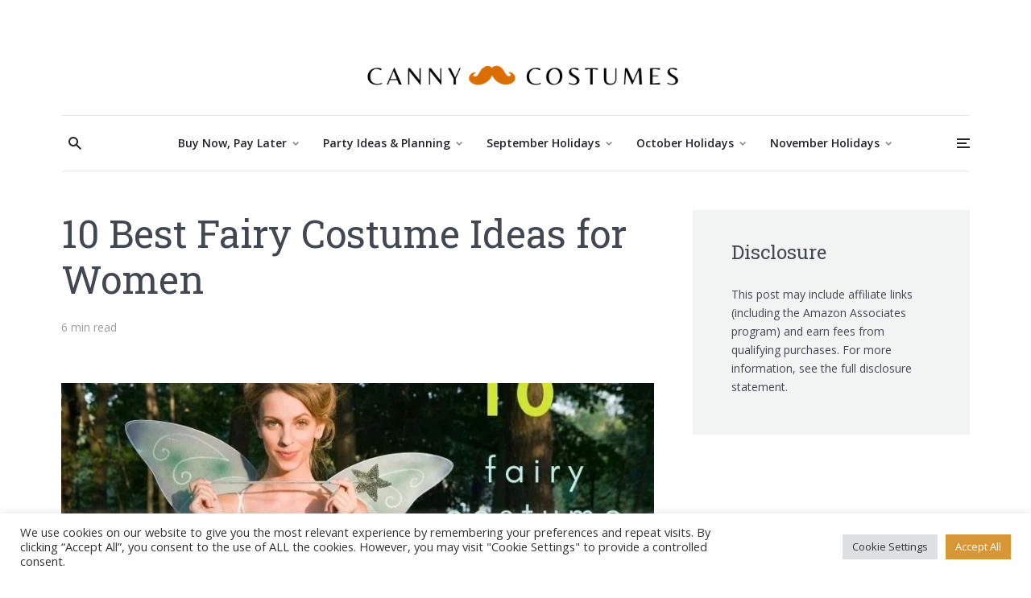

--- FILE ---
content_type: text/html; charset=UTF-8
request_url: https://cannycostumes.com/fairy-costume/
body_size: 168744
content:
<!DOCTYPE html><html lang="en-US" class="no-js no-svg">	<head>	    <meta charset="UTF-8">	    <meta name="viewport" content="width=device-width, initial-scale=1">	    <link rel="profile" href="https://gmpg.org/xfn/11" />	    <meta name='robots' content='index, follow, max-image-preview:large, max-snippet:-1, max-video-preview:-1' />
	<style>img:is([sizes="auto" i], [sizes^="auto," i]) { contain-intrinsic-size: 3000px 1500px }</style>
	
	<!-- This site is optimized with the Yoast SEO plugin v26.8 - https://yoast.com/product/yoast-seo-wordpress/ -->
	<title>10 Best Fairy Costume Ideas for Women | Canny Costumes</title>
	<meta name="description" content="Want to dress up as a fairy but not sure what kind? We&#039;ve rounded up 10 of the most popular and classic fairy costume ideas for women. #womanfairycostumes" />
	<link rel="canonical" href="https://cannycostumes.com/fairy-costume/" />
	<meta property="og:locale" content="en_US" />
	<meta property="og:type" content="article" />
	<meta property="og:title" content="10 Best Fairy Costume Ideas for Women | Canny Costumes" />
	<meta property="og:description" content="Want to dress up as a fairy but not sure what kind? We&#039;ve rounded up 10 of the most popular and classic fairy costume ideas for women. #womanfairycostumes" />
	<meta property="og:url" content="https://cannycostumes.com/fairy-costume/" />
	<meta property="og:site_name" content="Canny Costumes | Best Costume Ideas for Halloween and Parties" />
	<meta property="article:published_time" content="2022-03-04T01:31:10+00:00" />
	<meta property="article:modified_time" content="2024-09-11T19:59:15+00:00" />
	<meta property="og:image" content="https://cannycostumes.com/wp-content/uploads/2022/03/fairy-costume.webp" />
	<meta property="og:image:width" content="800" />
	<meta property="og:image:height" content="450" />
	<meta property="og:image:type" content="image/webp" />
	<meta name="author" content="canny costumes" />
	<meta name="twitter:card" content="summary_large_image" />
	<meta name="twitter:label1" content="Written by" />
	<meta name="twitter:data1" content="canny costumes" />
	<meta name="twitter:label2" content="Est. reading time" />
	<meta name="twitter:data2" content="7 minutes" />
	<script type="application/ld+json" class="yoast-schema-graph">{"@context":"https://schema.org","@graph":[{"@type":"Article","@id":"https://cannycostumes.com/fairy-costume/#article","isPartOf":{"@id":"https://cannycostumes.com/fairy-costume/"},"author":{"name":"canny costumes","@id":"https://cannycostumes.com/#/schema/person/1d106659d359414d7a85da41659922ba"},"headline":"10 Best Fairy Costume Ideas for Women","datePublished":"2022-03-04T01:31:10+00:00","dateModified":"2024-09-11T19:59:15+00:00","mainEntityOfPage":{"@id":"https://cannycostumes.com/fairy-costume/"},"wordCount":995,"image":{"@id":"https://cannycostumes.com/fairy-costume/#primaryimage"},"thumbnailUrl":"https://cannycostumes.com/wp-content/uploads/2022/03/fairy-costume.webp","keywords":["Cosplay &amp; Comic Con","Fairy Costumes"],"articleSection":["Halloween Costumes"],"inLanguage":"en-US"},{"@type":"WebPage","@id":"https://cannycostumes.com/fairy-costume/","url":"https://cannycostumes.com/fairy-costume/","name":"10 Best Fairy Costume Ideas for Women | Canny Costumes","isPartOf":{"@id":"https://cannycostumes.com/#website"},"primaryImageOfPage":{"@id":"https://cannycostumes.com/fairy-costume/#primaryimage"},"image":{"@id":"https://cannycostumes.com/fairy-costume/#primaryimage"},"thumbnailUrl":"https://cannycostumes.com/wp-content/uploads/2022/03/fairy-costume.webp","datePublished":"2022-03-04T01:31:10+00:00","dateModified":"2024-09-11T19:59:15+00:00","author":{"@id":"https://cannycostumes.com/#/schema/person/1d106659d359414d7a85da41659922ba"},"description":"Want to dress up as a fairy but not sure what kind? We've rounded up 10 of the most popular and classic fairy costume ideas for women. #womanfairycostumes","breadcrumb":{"@id":"https://cannycostumes.com/fairy-costume/#breadcrumb"},"inLanguage":"en-US","potentialAction":[{"@type":"ReadAction","target":["https://cannycostumes.com/fairy-costume/"]}]},{"@type":"ImageObject","inLanguage":"en-US","@id":"https://cannycostumes.com/fairy-costume/#primaryimage","url":"https://cannycostumes.com/wp-content/uploads/2022/03/fairy-costume.webp","contentUrl":"https://cannycostumes.com/wp-content/uploads/2022/03/fairy-costume.webp","width":800,"height":450,"caption":"woman fairy costumes"},{"@type":"BreadcrumbList","@id":"https://cannycostumes.com/fairy-costume/#breadcrumb","itemListElement":[{"@type":"ListItem","position":1,"name":"Home","item":"https://cannycostumes.com/"},{"@type":"ListItem","position":2,"name":"10 Best Fairy Costume Ideas for Women"}]},{"@type":"WebSite","@id":"https://cannycostumes.com/#website","url":"https://cannycostumes.com/","name":"Canny Costumes | Best Costume Ideas for Halloween and Parties","description":"Best Costume Ideas for Halloween and Parties","potentialAction":[{"@type":"SearchAction","target":{"@type":"EntryPoint","urlTemplate":"https://cannycostumes.com/?s={search_term_string}"},"query-input":{"@type":"PropertyValueSpecification","valueRequired":true,"valueName":"search_term_string"}}],"inLanguage":"en-US"},{"@type":"Person","@id":"https://cannycostumes.com/#/schema/person/1d106659d359414d7a85da41659922ba","name":"canny costumes","image":{"@type":"ImageObject","inLanguage":"en-US","@id":"https://cannycostumes.com/#/schema/person/image/","url":"https://secure.gravatar.com/avatar/2a9dbb3d15f5edd1f6ed9d83d4a0f33ea1e362c0e10c0e99468834dfb146dee6?s=96&d=wavatar&r=g","contentUrl":"https://secure.gravatar.com/avatar/2a9dbb3d15f5edd1f6ed9d83d4a0f33ea1e362c0e10c0e99468834dfb146dee6?s=96&d=wavatar&r=g","caption":"canny costumes"}}]}</script>
	<!-- / Yoast SEO plugin. -->


<link rel='dns-prefetch' href='//fonts.googleapis.com' />
<link rel="alternate" type="application/rss+xml" title="Canny Costumes | Best Costume Ideas for Halloween and Parties &raquo; Feed" href="https://cannycostumes.com/feed/" />
<script type="text/javascript">
/* <![CDATA[ */
window._wpemojiSettings = {"baseUrl":"https:\/\/s.w.org\/images\/core\/emoji\/16.0.1\/72x72\/","ext":".png","svgUrl":"https:\/\/s.w.org\/images\/core\/emoji\/16.0.1\/svg\/","svgExt":".svg","source":{"concatemoji":"https:\/\/cannycostumes.com\/wp-includes\/js\/wp-emoji-release.min.js?ver=6.8.3"}};
/*! This file is auto-generated */
!function(s,n){var o,i,e;function c(e){try{var t={supportTests:e,timestamp:(new Date).valueOf()};sessionStorage.setItem(o,JSON.stringify(t))}catch(e){}}function p(e,t,n){e.clearRect(0,0,e.canvas.width,e.canvas.height),e.fillText(t,0,0);var t=new Uint32Array(e.getImageData(0,0,e.canvas.width,e.canvas.height).data),a=(e.clearRect(0,0,e.canvas.width,e.canvas.height),e.fillText(n,0,0),new Uint32Array(e.getImageData(0,0,e.canvas.width,e.canvas.height).data));return t.every(function(e,t){return e===a[t]})}function u(e,t){e.clearRect(0,0,e.canvas.width,e.canvas.height),e.fillText(t,0,0);for(var n=e.getImageData(16,16,1,1),a=0;a<n.data.length;a++)if(0!==n.data[a])return!1;return!0}function f(e,t,n,a){switch(t){case"flag":return n(e,"\ud83c\udff3\ufe0f\u200d\u26a7\ufe0f","\ud83c\udff3\ufe0f\u200b\u26a7\ufe0f")?!1:!n(e,"\ud83c\udde8\ud83c\uddf6","\ud83c\udde8\u200b\ud83c\uddf6")&&!n(e,"\ud83c\udff4\udb40\udc67\udb40\udc62\udb40\udc65\udb40\udc6e\udb40\udc67\udb40\udc7f","\ud83c\udff4\u200b\udb40\udc67\u200b\udb40\udc62\u200b\udb40\udc65\u200b\udb40\udc6e\u200b\udb40\udc67\u200b\udb40\udc7f");case"emoji":return!a(e,"\ud83e\udedf")}return!1}function g(e,t,n,a){var r="undefined"!=typeof WorkerGlobalScope&&self instanceof WorkerGlobalScope?new OffscreenCanvas(300,150):s.createElement("canvas"),o=r.getContext("2d",{willReadFrequently:!0}),i=(o.textBaseline="top",o.font="600 32px Arial",{});return e.forEach(function(e){i[e]=t(o,e,n,a)}),i}function t(e){var t=s.createElement("script");t.src=e,t.defer=!0,s.head.appendChild(t)}"undefined"!=typeof Promise&&(o="wpEmojiSettingsSupports",i=["flag","emoji"],n.supports={everything:!0,everythingExceptFlag:!0},e=new Promise(function(e){s.addEventListener("DOMContentLoaded",e,{once:!0})}),new Promise(function(t){var n=function(){try{var e=JSON.parse(sessionStorage.getItem(o));if("object"==typeof e&&"number"==typeof e.timestamp&&(new Date).valueOf()<e.timestamp+604800&&"object"==typeof e.supportTests)return e.supportTests}catch(e){}return null}();if(!n){if("undefined"!=typeof Worker&&"undefined"!=typeof OffscreenCanvas&&"undefined"!=typeof URL&&URL.createObjectURL&&"undefined"!=typeof Blob)try{var e="postMessage("+g.toString()+"("+[JSON.stringify(i),f.toString(),p.toString(),u.toString()].join(",")+"));",a=new Blob([e],{type:"text/javascript"}),r=new Worker(URL.createObjectURL(a),{name:"wpTestEmojiSupports"});return void(r.onmessage=function(e){c(n=e.data),r.terminate(),t(n)})}catch(e){}c(n=g(i,f,p,u))}t(n)}).then(function(e){for(var t in e)n.supports[t]=e[t],n.supports.everything=n.supports.everything&&n.supports[t],"flag"!==t&&(n.supports.everythingExceptFlag=n.supports.everythingExceptFlag&&n.supports[t]);n.supports.everythingExceptFlag=n.supports.everythingExceptFlag&&!n.supports.flag,n.DOMReady=!1,n.readyCallback=function(){n.DOMReady=!0}}).then(function(){return e}).then(function(){var e;n.supports.everything||(n.readyCallback(),(e=n.source||{}).concatemoji?t(e.concatemoji):e.wpemoji&&e.twemoji&&(t(e.twemoji),t(e.wpemoji)))}))}((window,document),window._wpemojiSettings);
/* ]]> */
</script>
<style id='wp-emoji-styles-inline-css' type='text/css'>

	img.wp-smiley, img.emoji {
		display: inline !important;
		border: none !important;
		box-shadow: none !important;
		height: 1em !important;
		width: 1em !important;
		margin: 0 0.07em !important;
		vertical-align: -0.1em !important;
		background: none !important;
		padding: 0 !important;
	}
</style>
<link rel='stylesheet' id='wp-block-library-css' href='https://cannycostumes.com/wp-includes/css/dist/block-library/style.min.css?ver=6.8.3' type='text/css' media='all' />
<style id='classic-theme-styles-inline-css' type='text/css'>
/*! This file is auto-generated */
.wp-block-button__link{color:#fff;background-color:#32373c;border-radius:9999px;box-shadow:none;text-decoration:none;padding:calc(.667em + 2px) calc(1.333em + 2px);font-size:1.125em}.wp-block-file__button{background:#32373c;color:#fff;text-decoration:none}
</style>
<style id='global-styles-inline-css' type='text/css'>
:root{--wp--preset--aspect-ratio--square: 1;--wp--preset--aspect-ratio--4-3: 4/3;--wp--preset--aspect-ratio--3-4: 3/4;--wp--preset--aspect-ratio--3-2: 3/2;--wp--preset--aspect-ratio--2-3: 2/3;--wp--preset--aspect-ratio--16-9: 16/9;--wp--preset--aspect-ratio--9-16: 9/16;--wp--preset--color--black: #000000;--wp--preset--color--cyan-bluish-gray: #abb8c3;--wp--preset--color--white: #ffffff;--wp--preset--color--pale-pink: #f78da7;--wp--preset--color--vivid-red: #cf2e2e;--wp--preset--color--luminous-vivid-orange: #ff6900;--wp--preset--color--luminous-vivid-amber: #fcb900;--wp--preset--color--light-green-cyan: #7bdcb5;--wp--preset--color--vivid-green-cyan: #00d084;--wp--preset--color--pale-cyan-blue: #8ed1fc;--wp--preset--color--vivid-cyan-blue: #0693e3;--wp--preset--color--vivid-purple: #9b51e0;--wp--preset--color--johannes-acc: #dc7c41;--wp--preset--color--johannes-meta: #989da2;--wp--preset--color--johannes-bg: #ffffff;--wp--preset--color--johannes-bg-alt-1: #f2f3f3;--wp--preset--color--johannes-bg-alt-2: #424851;--wp--preset--gradient--vivid-cyan-blue-to-vivid-purple: linear-gradient(135deg,rgba(6,147,227,1) 0%,rgb(155,81,224) 100%);--wp--preset--gradient--light-green-cyan-to-vivid-green-cyan: linear-gradient(135deg,rgb(122,220,180) 0%,rgb(0,208,130) 100%);--wp--preset--gradient--luminous-vivid-amber-to-luminous-vivid-orange: linear-gradient(135deg,rgba(252,185,0,1) 0%,rgba(255,105,0,1) 100%);--wp--preset--gradient--luminous-vivid-orange-to-vivid-red: linear-gradient(135deg,rgba(255,105,0,1) 0%,rgb(207,46,46) 100%);--wp--preset--gradient--very-light-gray-to-cyan-bluish-gray: linear-gradient(135deg,rgb(238,238,238) 0%,rgb(169,184,195) 100%);--wp--preset--gradient--cool-to-warm-spectrum: linear-gradient(135deg,rgb(74,234,220) 0%,rgb(151,120,209) 20%,rgb(207,42,186) 40%,rgb(238,44,130) 60%,rgb(251,105,98) 80%,rgb(254,248,76) 100%);--wp--preset--gradient--blush-light-purple: linear-gradient(135deg,rgb(255,206,236) 0%,rgb(152,150,240) 100%);--wp--preset--gradient--blush-bordeaux: linear-gradient(135deg,rgb(254,205,165) 0%,rgb(254,45,45) 50%,rgb(107,0,62) 100%);--wp--preset--gradient--luminous-dusk: linear-gradient(135deg,rgb(255,203,112) 0%,rgb(199,81,192) 50%,rgb(65,88,208) 100%);--wp--preset--gradient--pale-ocean: linear-gradient(135deg,rgb(255,245,203) 0%,rgb(182,227,212) 50%,rgb(51,167,181) 100%);--wp--preset--gradient--electric-grass: linear-gradient(135deg,rgb(202,248,128) 0%,rgb(113,206,126) 100%);--wp--preset--gradient--midnight: linear-gradient(135deg,rgb(2,3,129) 0%,rgb(40,116,252) 100%);--wp--preset--font-size--small: 14.4px;--wp--preset--font-size--medium: 20px;--wp--preset--font-size--large: 45px;--wp--preset--font-size--x-large: 42px;--wp--preset--font-size--normal: 18px;--wp--preset--font-size--huge: 58.5px;--wp--preset--spacing--20: 0.44rem;--wp--preset--spacing--30: 0.67rem;--wp--preset--spacing--40: 1rem;--wp--preset--spacing--50: 1.5rem;--wp--preset--spacing--60: 2.25rem;--wp--preset--spacing--70: 3.38rem;--wp--preset--spacing--80: 5.06rem;--wp--preset--shadow--natural: 6px 6px 9px rgba(0, 0, 0, 0.2);--wp--preset--shadow--deep: 12px 12px 50px rgba(0, 0, 0, 0.4);--wp--preset--shadow--sharp: 6px 6px 0px rgba(0, 0, 0, 0.2);--wp--preset--shadow--outlined: 6px 6px 0px -3px rgba(255, 255, 255, 1), 6px 6px rgba(0, 0, 0, 1);--wp--preset--shadow--crisp: 6px 6px 0px rgba(0, 0, 0, 1);}:where(.is-layout-flex){gap: 0.5em;}:where(.is-layout-grid){gap: 0.5em;}body .is-layout-flex{display: flex;}.is-layout-flex{flex-wrap: wrap;align-items: center;}.is-layout-flex > :is(*, div){margin: 0;}body .is-layout-grid{display: grid;}.is-layout-grid > :is(*, div){margin: 0;}:where(.wp-block-columns.is-layout-flex){gap: 2em;}:where(.wp-block-columns.is-layout-grid){gap: 2em;}:where(.wp-block-post-template.is-layout-flex){gap: 1.25em;}:where(.wp-block-post-template.is-layout-grid){gap: 1.25em;}.has-black-color{color: var(--wp--preset--color--black) !important;}.has-cyan-bluish-gray-color{color: var(--wp--preset--color--cyan-bluish-gray) !important;}.has-white-color{color: var(--wp--preset--color--white) !important;}.has-pale-pink-color{color: var(--wp--preset--color--pale-pink) !important;}.has-vivid-red-color{color: var(--wp--preset--color--vivid-red) !important;}.has-luminous-vivid-orange-color{color: var(--wp--preset--color--luminous-vivid-orange) !important;}.has-luminous-vivid-amber-color{color: var(--wp--preset--color--luminous-vivid-amber) !important;}.has-light-green-cyan-color{color: var(--wp--preset--color--light-green-cyan) !important;}.has-vivid-green-cyan-color{color: var(--wp--preset--color--vivid-green-cyan) !important;}.has-pale-cyan-blue-color{color: var(--wp--preset--color--pale-cyan-blue) !important;}.has-vivid-cyan-blue-color{color: var(--wp--preset--color--vivid-cyan-blue) !important;}.has-vivid-purple-color{color: var(--wp--preset--color--vivid-purple) !important;}.has-black-background-color{background-color: var(--wp--preset--color--black) !important;}.has-cyan-bluish-gray-background-color{background-color: var(--wp--preset--color--cyan-bluish-gray) !important;}.has-white-background-color{background-color: var(--wp--preset--color--white) !important;}.has-pale-pink-background-color{background-color: var(--wp--preset--color--pale-pink) !important;}.has-vivid-red-background-color{background-color: var(--wp--preset--color--vivid-red) !important;}.has-luminous-vivid-orange-background-color{background-color: var(--wp--preset--color--luminous-vivid-orange) !important;}.has-luminous-vivid-amber-background-color{background-color: var(--wp--preset--color--luminous-vivid-amber) !important;}.has-light-green-cyan-background-color{background-color: var(--wp--preset--color--light-green-cyan) !important;}.has-vivid-green-cyan-background-color{background-color: var(--wp--preset--color--vivid-green-cyan) !important;}.has-pale-cyan-blue-background-color{background-color: var(--wp--preset--color--pale-cyan-blue) !important;}.has-vivid-cyan-blue-background-color{background-color: var(--wp--preset--color--vivid-cyan-blue) !important;}.has-vivid-purple-background-color{background-color: var(--wp--preset--color--vivid-purple) !important;}.has-black-border-color{border-color: var(--wp--preset--color--black) !important;}.has-cyan-bluish-gray-border-color{border-color: var(--wp--preset--color--cyan-bluish-gray) !important;}.has-white-border-color{border-color: var(--wp--preset--color--white) !important;}.has-pale-pink-border-color{border-color: var(--wp--preset--color--pale-pink) !important;}.has-vivid-red-border-color{border-color: var(--wp--preset--color--vivid-red) !important;}.has-luminous-vivid-orange-border-color{border-color: var(--wp--preset--color--luminous-vivid-orange) !important;}.has-luminous-vivid-amber-border-color{border-color: var(--wp--preset--color--luminous-vivid-amber) !important;}.has-light-green-cyan-border-color{border-color: var(--wp--preset--color--light-green-cyan) !important;}.has-vivid-green-cyan-border-color{border-color: var(--wp--preset--color--vivid-green-cyan) !important;}.has-pale-cyan-blue-border-color{border-color: var(--wp--preset--color--pale-cyan-blue) !important;}.has-vivid-cyan-blue-border-color{border-color: var(--wp--preset--color--vivid-cyan-blue) !important;}.has-vivid-purple-border-color{border-color: var(--wp--preset--color--vivid-purple) !important;}.has-vivid-cyan-blue-to-vivid-purple-gradient-background{background: var(--wp--preset--gradient--vivid-cyan-blue-to-vivid-purple) !important;}.has-light-green-cyan-to-vivid-green-cyan-gradient-background{background: var(--wp--preset--gradient--light-green-cyan-to-vivid-green-cyan) !important;}.has-luminous-vivid-amber-to-luminous-vivid-orange-gradient-background{background: var(--wp--preset--gradient--luminous-vivid-amber-to-luminous-vivid-orange) !important;}.has-luminous-vivid-orange-to-vivid-red-gradient-background{background: var(--wp--preset--gradient--luminous-vivid-orange-to-vivid-red) !important;}.has-very-light-gray-to-cyan-bluish-gray-gradient-background{background: var(--wp--preset--gradient--very-light-gray-to-cyan-bluish-gray) !important;}.has-cool-to-warm-spectrum-gradient-background{background: var(--wp--preset--gradient--cool-to-warm-spectrum) !important;}.has-blush-light-purple-gradient-background{background: var(--wp--preset--gradient--blush-light-purple) !important;}.has-blush-bordeaux-gradient-background{background: var(--wp--preset--gradient--blush-bordeaux) !important;}.has-luminous-dusk-gradient-background{background: var(--wp--preset--gradient--luminous-dusk) !important;}.has-pale-ocean-gradient-background{background: var(--wp--preset--gradient--pale-ocean) !important;}.has-electric-grass-gradient-background{background: var(--wp--preset--gradient--electric-grass) !important;}.has-midnight-gradient-background{background: var(--wp--preset--gradient--midnight) !important;}.has-small-font-size{font-size: var(--wp--preset--font-size--small) !important;}.has-medium-font-size{font-size: var(--wp--preset--font-size--medium) !important;}.has-large-font-size{font-size: var(--wp--preset--font-size--large) !important;}.has-x-large-font-size{font-size: var(--wp--preset--font-size--x-large) !important;}
:where(.wp-block-post-template.is-layout-flex){gap: 1.25em;}:where(.wp-block-post-template.is-layout-grid){gap: 1.25em;}
:where(.wp-block-columns.is-layout-flex){gap: 2em;}:where(.wp-block-columns.is-layout-grid){gap: 2em;}
:root :where(.wp-block-pullquote){font-size: 1.5em;line-height: 1.6;}
</style>
<link rel='stylesheet' id='cookie-law-info-css' href='https://cannycostumes.com/wp-content/plugins/cookie-law-info/legacy/public/css/cookie-law-info-public.css?ver=3.3.9.1' type='text/css' media='all' />
<link rel='stylesheet' id='cookie-law-info-gdpr-css' href='https://cannycostumes.com/wp-content/plugins/cookie-law-info/legacy/public/css/cookie-law-info-gdpr.css?ver=3.3.9.1' type='text/css' media='all' />
<link rel='stylesheet' id='mks_shortcodes_fntawsm_css-css' href='https://cannycostumes.com/wp-content/plugins/meks-flexible-shortcodes/css/font-awesome/css/font-awesome.min.css?ver=1.3.8' type='text/css' media='screen' />
<link rel='stylesheet' id='mks_shortcodes_simple_line_icons-css' href='https://cannycostumes.com/wp-content/plugins/meks-flexible-shortcodes/css/simple-line/simple-line-icons.css?ver=1.3.8' type='text/css' media='screen' />
<link rel='stylesheet' id='mks_shortcodes_css-css' href='https://cannycostumes.com/wp-content/plugins/meks-flexible-shortcodes/css/style.css?ver=1.3.8' type='text/css' media='screen' />
<link rel='stylesheet' id='toc-screen-css' href='https://cannycostumes.com/wp-content/plugins/table-of-contents-plus/screen.min.css?ver=2411.1' type='text/css' media='all' />
<link rel='stylesheet' id='johannes-main-css' href='https://cannycostumes.com/wp-content/themes/johannes/assets/css/min.css?ver=1.3.2' type='text/css' media='all' />
<style id='johannes-main-inline-css' type='text/css'>
body{font-family: 'Open Sans', Arial, sans-serif;font-weight: 400;font-style: normal;color: #424851;background: #ffffff;}.johannes-header{font-family: 'Open Sans', Arial, sans-serif;font-weight: 600;font-style: normal;}h1,h2,h3,h4,h5,h6,.h1,.h2,.h3,.h4,.h5,.h6,.h0,.display-1,.wp-block-cover .wp-block-cover-image-text, .wp-block-cover .wp-block-cover-text, .wp-block-cover h2, .wp-block-cover-image .wp-block-cover-image-text, .wp-block-cover-image .wp-block-cover-text, .wp-block-cover-image h2,.entry-category a,.single-md-content .entry-summary,p.has-drop-cap:not(:focus)::first-letter,.johannes_posts_widget .entry-header > a {font-family: 'Roboto Slab', Arial, sans-serif;font-weight: 400;font-style: normal;}b,strong,.entry-tags a,.entry-category a,.entry-meta a,.wp-block-tag-cloud a{font-weight: 400; }.entry-content strong{font-weight: bold;}.header-top{background: #424851;color: #db8504;}.header-top nav > ul > li > a,.header-top .johannes-menu-social a,.header-top .johannes-menu-action a{color: #db8504;}.header-top nav > ul > li:hover > a,.header-top nav > ul > li.current-menu-item > a,.header-top .johannes-menu-social li:hover a,.header-top .johannes-menu-action a:hover{color: #ffffff;}.header-middle,.header-mobile{color: #2c2c34;background: #ffffff;}.header-middle > .container {height: 143px;}.header-middle a,.johannes-mega-menu .sub-menu li:hover a,.header-mobile a{color: #2c2c34;}.header-middle li:hover > a,.header-middle .current-menu-item > a,.header-middle .johannes-mega-menu .sub-menu li a:hover,.header-middle .johannes-site-branding .site-title a:hover,.header-mobile .site-title a,.header-mobile a:hover{color: #da6e00;}.header-middle .johannes-site-branding .site-title a{color: #2c2c34;}.header-middle .sub-menu{background: #ffffff;}.johannes-cover-indent .header-middle .johannes-menu>li>a:hover,.johannes-cover-indent .header-middle .johannes-menu-action a:hover{color: #da6e00;}.header-sticky-main{color: #2c2c34;background: #ffffff;}.header-sticky-main > .container {height: 60px;}.header-sticky-main a,.header-sticky-main .johannes-mega-menu .sub-menu li:hover a,.header-sticky-main .johannes-mega-menu .has-arrows .owl-nav > div{color: #2c2c34;}.header-sticky-main li:hover > a,.header-sticky-main .current-menu-item > a,.header-sticky-main .johannes-mega-menu .sub-menu li a:hover,.header-sticky-main .johannes-site-branding .site-title a:hover{color: #da6e00;}.header-sticky-main .johannes-site-branding .site-title a{color: #2c2c34;}.header-sticky-main .sub-menu{background: #ffffff;}.header-sticky-contextual{color: #ffffff;background: #2c2c34;}.header-sticky-contextual,.header-sticky-contextual a{font-family: 'Open Sans', Arial, sans-serif;font-weight: 400;font-style: normal;}.header-sticky-contextual a{color: #ffffff;}.header-sticky-contextual .meta-comments:after{background: #ffffff;}.header-sticky-contextual .meks_ess a:hover{color: #da6e00;background: transparent;}.header-bottom{color: #22242a;background: #ffffff;border-top: 1px solid rgba(34,36,42,0.1);border-bottom: 1px solid rgba(34,36,42,0.1);}.johannes-header-bottom-boxed .header-bottom{background: transparent;border: none;}.johannes-header-bottom-boxed .header-bottom-slots{background: #ffffff;border-top: 1px solid rgba(34,36,42,0.1);border-bottom: 1px solid rgba(34,36,42,0.1);}.header-bottom-slots{height: 70px;}.header-bottom a,.johannes-mega-menu .sub-menu li:hover a,.johannes-mega-menu .has-arrows .owl-nav > div{color: #22242a;}.header-bottom li:hover > a,.header-bottom .current-menu-item > a,.header-bottom .johannes-mega-menu .sub-menu li a:hover,.header-bottom .johannes-site-branding .site-title a:hover{color: #e39116;}.header-bottom .johannes-site-branding .site-title a{color: #22242a;}.header-bottom .sub-menu{background: #ffffff;}.johannes-menu-action .search-form input[type=text]{background: #ffffff;}.johannes-header-multicolor .header-middle .slot-l,.johannes-header-multicolor .header-sticky .header-sticky-main .container > .slot-l,.johannes-header-multicolor .header-mobile .slot-l,.johannes-header-multicolor .slot-l .johannes-site-branding:after{background: #424851;}.johannes-cover-indent .johannes-cover{min-height: 450px;}.page.johannes-cover-indent .johannes-cover{min-height: 250px;}.single.johannes-cover-indent .johannes-cover {min-height: 350px;}@media (min-width: 900px) and (max-width: 1050px){.header-middle > .container {height: 100px;}.header-bottom > .container,.header-bottom-slots {height: 50px;}}.johannes-modal{background: #ffffff;}.johannes-modal .johannes-menu-social li a:hover,.meks_ess a:hover{background: #424851;}.johannes-modal .johannes-menu-social li:hover a{color: #fff;}.johannes-modal .johannes-modal-close{color: #424851;}.johannes-modal .johannes-modal-close:hover{color: #dc7c41;}.meks_ess a:hover{color: #ffffff;}h1,h2,h3,h4,h5,h6,.h1,.h2,.h3,.h4,.h5,.h6,.h0,.display-1,.has-large-font-size {color: #424851;}.entry-title a,a{color: #424851;}.johannes-post .entry-title a{color: #424851;}.entry-content a:not([class*=button]),.comment-content a:not([class*=button]){color: #dc7c41;}.entry-content a:not([class*=button]):hover,.comment-content a:not([class*=button]):hover{color: #424851;}.entry-title a:hover,a:hover,.entry-meta a,.written-by a,.johannes-overlay .entry-meta a:hover,body .johannes-cover .section-bg+.container .johannes-breadcrumbs a:hover,.johannes-cover .section-bg+.container .section-head a:not(.johannes-button):not(.cat-item):hover,.entry-content .wp-block-tag-cloud a:hover,.johannes-menu-mobile .johannes-menu li a:hover{color: #dc7c41;}.entry-meta,.entry-content .entry-tags a,.entry-content .fn a,.comment-metadata,.entry-content .comment-metadata a,.written-by > span,.johannes-breadcrumbs,.meta-category a:after {color: #989da2;}.entry-meta a:hover,.written-by a:hover,.entry-content .wp-block-tag-cloud a{color: #424851;}.entry-meta .meta-item + .meta-item:before{background:#424851;}.entry-format i{color: #ffffff;background:#424851;}.category-pill .entry-category a{background-color: #dc7c41;color: #fff;}.category-pill .entry-category a:hover{background-color: #424851;color: #fff;}.johannes-overlay.category-pill .entry-category a:hover,.johannes-cover.category-pill .entry-category a:hover {background-color: #ffffff;color: #424851;}.white-bg-alt-2 .johannes-bg-alt-2 .category-pill .entry-category a:hover,.white-bg-alt-2 .johannes-bg-alt-2 .entry-format i{background-color: #ffffff;color: #424851;}.media-shadow:after{background: rgba(66,72,81,0.1);}.entry-content .entry-tags a:hover,.entry-content .fn a:hover{color: #dc7c41;}.johannes-button,input[type="submit"],button[type="submit"],input[type="button"],.wp-block-button .wp-block-button__link,.comment-reply-link,#cancel-comment-reply-link,.johannes-pagination a,.johannes-pagination,.meks-instagram-follow-link .meks-widget-cta,.mks_autor_link_wrap a,.mks_read_more a,.category-pill .entry-category a,body div.wpforms-container-full .wpforms-form input[type=submit], body div.wpforms-container-full .wpforms-form button[type=submit], body div.wpforms-container-full .wpforms-form .wpforms-page-button,body .johannes-wrapper .meks_ess a span {font-family: 'Open Sans', Arial, sans-serif;font-weight: 600;font-style: normal;}.johannes-bg-alt-1,.has-arrows .owl-nav,.has-arrows .owl-stage-outer:after,.media-shadow:after {background-color: #f2f3f3}.johannes-bg-alt-2 {background-color: #424851}.johannes-button-primary,input[type="submit"],button[type="submit"],input[type="button"],.johannes-pagination a,body div.wpforms-container-full .wpforms-form input[type=submit], body div.wpforms-container-full .wpforms-form button[type=submit], body div.wpforms-container-full .wpforms-form .wpforms-page-button {box-shadow: 0 10px 15px 0 rgba(220,124,65,0.2);background: #dc7c41;color: #fff;}body div.wpforms-container-full .wpforms-form input[type=submit]:hover, body div.wpforms-container-full .wpforms-form input[type=submit]:focus, body div.wpforms-container-full .wpforms-form input[type=submit]:active, body div.wpforms-container-full .wpforms-form button[type=submit]:hover, body div.wpforms-container-full .wpforms-form button[type=submit]:focus, body div.wpforms-container-full .wpforms-form button[type=submit]:active, body div.wpforms-container-full .wpforms-form .wpforms-page-button:hover, body div.wpforms-container-full .wpforms-form .wpforms-page-button:active, body div.wpforms-container-full .wpforms-form .wpforms-page-button:focus {box-shadow: 0 0 0 0 rgba(220,124,65,0);background: #dc7c41;color: #fff; }.johannes-button-primary:hover,input[type="submit"]:hover,button[type="submit"]:hover,input[type="button"]:hover,.johannes-pagination a:hover{box-shadow: 0 0 0 0 rgba(220,124,65,0);color: #fff;}.johannes-button.disabled{background: #f2f3f3;color: #424851; box-shadow: none;}.johannes-button-secondary,.comment-reply-link,#cancel-comment-reply-link,.meks-instagram-follow-link .meks-widget-cta,.mks_autor_link_wrap a,.mks_read_more a{box-shadow: inset 0 0px 0px 1px #424851;color: #424851;opacity: .5;}.johannes-button-secondary:hover,.comment-reply-link:hover,#cancel-comment-reply-link:hover,.meks-instagram-follow-link .meks-widget-cta:hover,.mks_autor_link_wrap a:hover,.mks_read_more a:hover{box-shadow: inset 0 0px 0px 1px #dc7c41; opacity: 1;color: #dc7c41;}.johannes-breadcrumbs a,.johannes-action-close:hover,.single-md-content .entry-summary span,form label .required{color: #dc7c41;}.johannes-breadcrumbs a:hover{color: #424851;}.section-title:after{background-color: #dc7c41;}hr{background: rgba(66,72,81,0.2);}.wp-block-preformatted,.wp-block-verse,pre,code, kbd, pre, samp, address{background:#f2f3f3;}.entry-content ul li:before,.wp-block-quote:before,.comment-content ul li:before{color: #424851;}.wp-block-quote.is-large:before{color: #dc7c41;}.wp-block-table.is-style-stripes tr:nth-child(odd){background:#f2f3f3;}.wp-block-table.is-style-regular tbody tr,.entry-content table tr,.comment-content table tr{border-bottom: 1px solid rgba(66,72,81,0.1);}.wp-block-pullquote:not(.is-style-solid-color){color: #424851;border-color: #dc7c41;}.wp-block-pullquote{background: #dc7c41;color: #ffffff;}.johannes-sidebar-none .wp-block-pullquote.alignfull.is-style-solid-color{box-shadow: -526px 0 0 #dc7c41, -1052px 0 0 #dc7c41,526px 0 0 #dc7c41, 1052px 0 0 #dc7c41;}.wp-block-button .wp-block-button__link{background: #dc7c41;color: #fff;box-shadow: 0 10px 15px 0 rgba(220,124,65,0.2);}.wp-block-button .wp-block-button__link:hover{box-shadow: 0 0 0 0 rgba(220,124,65,0);}.is-style-outline .wp-block-button__link {background: 0 0;color:#dc7c41;border: 2px solid currentcolor;}.entry-content .is-style-solid-color a:not([class*=button]){color:#ffffff;}.entry-content .is-style-solid-color a:not([class*=button]):hover{color:#424851;}input[type=color], input[type=date], input[type=datetime-local], input[type=datetime], input[type=email], input[type=month], input[type=number], input[type=password], input[type=range], input[type=search], input[type=tel], input[type=text], input[type=time], input[type=url], input[type=week], select, textarea{border: 1px solid rgba(66,72,81,0.3);}body .johannes-wrapper .meks_ess{border-color: rgba(66,72,81,0.1); }.widget_eu_cookie_law_widget #eu-cookie-law input, .widget_eu_cookie_law_widget #eu-cookie-law input:focus, .widget_eu_cookie_law_widget #eu-cookie-law input:hover{background: #dc7c41;color: #fff;}.double-bounce1, .double-bounce2{background-color: #dc7c41;}.johannes-pagination .page-numbers.current,.paginated-post-wrapper span{background: #f2f3f3;color: #424851;}.widget li{color: rgba(66,72,81,0.8);}.widget_calendar #today a{color: #fff;}.widget_calendar #today a{background: #dc7c41;}.tagcloud a{border-color: rgba(66,72,81,0.5);color: rgba(66,72,81,0.8);}.tagcloud a:hover{color: #dc7c41;border-color: #dc7c41;}.rssSummary,.widget p{color: #424851;}.johannes-bg-alt-1 .count,.johannes-bg-alt-1 li a,.johannes-bg-alt-1 .johannes-accordion-nav{background-color: #f2f3f3;}.johannes-bg-alt-2 .count,.johannes-bg-alt-2 li a,.johannes-bg-alt-2 .johannes-accordion-nav,.johannes-bg-alt-2 .cat-item .count, .johannes-bg-alt-2 .rss-date, .widget .johannes-bg-alt-2 .post-date, .widget .johannes-bg-alt-2 cite{background-color: #424851;color: #FFF;}.white-bg-alt-1 .widget .johannes-bg-alt-1 select option,.white-bg-alt-2 .widget .johannes-bg-alt-2 select option{background: #424851;}.widget .johannes-bg-alt-2 li a:hover{color: #dc7c41;}.widget_categories .johannes-bg-alt-1 ul li .dots:before,.widget_archive .johannes-bg-alt-1 ul li .dots:before{color: #424851;}.widget_categories .johannes-bg-alt-2 ul li .dots:before,.widget_archive .johannes-bg-alt-2 ul li .dots:before{color: #FFF;}.search-alt input[type=search], .search-alt input[type=text], .widget_search input[type=search], .widget_search input[type=text],.mc-field-group input[type=email], .mc-field-group input[type=text]{border-bottom: 1px solid rgba(66,72,81,0.2);}.johannes-sidebar-hidden{background: #ffffff;}.johannes-footer{background: #ffffff;color: #424851;}.johannes-footer a,.johannes-footer .widget-title{color: #424851;}.johannes-footer a:hover{color: #dd9933;}.johannes-footer-widgets + .johannes-copyright{border-top: 1px solid rgba(66,72,81,0.1);}.johannes-footer .widget .count,.johannes-footer .widget_categories li a,.johannes-footer .widget_archive li a,.johannes-footer .widget .johannes-accordion-nav{background-color: #ffffff;}.footer-divider{border-top: 1px solid rgba(66,72,81,0.1);}.johannes-footer .rssSummary,.johannes-footer .widget p{color: #424851;}.johannes-empty-message{background: #f2f3f3;}.error404 .h0{color: #dc7c41;}.johannes-goto-top,.johannes-goto-top:hover{background: #424851;color: #ffffff;}.johannes-ellipsis div{background: #dc7c41;}.white-bg-alt-2 .johannes-bg-alt-2 .section-subnav .johannes-button-secondary:hover{color: #dc7c41;}.section-subnav a{color: #424851;}.johannes-cover .section-subnav a{color: #fff;}.section-subnav a:hover{color: #dc7c41;}@media(min-width: 600px){.size-johannes-fa-a{ height: 450px !important;}.size-johannes-single-3{ height: 450px !important;}.size-johannes-single-4{ height: 540px !important;}.size-johannes-page-3{ height: 360px !important;}.size-johannes-page-4{ height: 405px !important;}.size-johannes-wa-3{ height: 450px !important;}.size-johannes-wa-4{ height: 567px !important;}.size-johannes-archive-2{ height: 360px !important;}.size-johannes-archive-3{ height: 405px !important;}}@media(min-width: 900px){.size-johannes-a{ height: 484px !important;}.size-johannes-b{ height: 491px !important;}.size-johannes-c{ height: 304px !important;}.size-johannes-d{ height: 194px !important;}.size-johannes-e{ height: 304px !important;}.size-johannes-f{ height: 214px !important;}.size-johannes-fa-a{ height: 500px !important;}.size-johannes-fa-b{ height: 635px !important;}.size-johannes-fa-c{ height: 540px !important;}.size-johannes-fa-d{ height: 344px !important;}.size-johannes-fa-e{ height: 442px !important;}.size-johannes-fa-f{ height: 540px !important;}.size-johannes-single-1{ height: 484px !important;}.size-johannes-single-2{ height: 484px !important;}.size-johannes-single-3{ height: 500px !important;}.size-johannes-single-4{ height: 600px !important;}.size-johannes-single-5{ height: 442px !important;}.size-johannes-single-6{ height: 414px !important;}.size-johannes-single-7{ height: 316px !important;}.size-johannes-page-1{ height: 484px !important;}.size-johannes-page-2{ height: 484px !important;}.size-johannes-page-3{ height: 400px !important;}.size-johannes-page-4{ height: 450px !important;}.size-johannes-page-5{ height: 316px !important;}.size-johannes-page-6{ height: 316px !important;}.size-johannes-wa-1{ height: 442px !important;}.size-johannes-wa-2{ height: 540px !important;}.size-johannes-wa-3{ height: 500px !important;}.size-johannes-wa-4{ height: 630px !important;}.size-johannes-archive-2{ height: 400px !important;}.size-johannes-archive-3{ height: 450px !important;}}@media(min-width: 900px){.has-small-font-size{ font-size: 1.4rem;}.has-normal-font-size{ font-size: 1.8rem;}.has-large-font-size{ font-size: 4.5rem;}.has-huge-font-size{ font-size: 5.9rem;}}.has-johannes-acc-background-color{ background-color: #dc7c41;}.has-johannes-acc-color{ color: #dc7c41;}.has-johannes-meta-background-color{ background-color: #989da2;}.has-johannes-meta-color{ color: #989da2;}.has-johannes-bg-background-color{ background-color: #ffffff;}.has-johannes-bg-color{ color: #ffffff;}.has-johannes-bg-alt-1-background-color{ background-color: #f2f3f3;}.has-johannes-bg-alt-1-color{ color: #f2f3f3;}.has-johannes-bg-alt-2-background-color{ background-color: #424851;}.has-johannes-bg-alt-2-color{ color: #424851;}body{font-size:1.8rem;}.johannes-header{font-size:1.4rem;}.display-1{font-size:3rem;}h1, .h1{font-size:2.6rem;}h2, .h2{font-size:2.4rem;}h3, .h3{font-size:2.2rem;}h4, .h4,.wp-block-cover .wp-block-cover-image-text,.wp-block-cover .wp-block-cover-text,.wp-block-cover h2,.wp-block-cover-image .wp-block-cover-image-text,.wp-block-cover-image .wp-block-cover-text,.wp-block-cover-image h2{font-size:2rem;}h5, .h5{font-size:1.8rem;}h6, .h6{font-size:1.6rem;}.entry-meta{font-size:1.2rem;}.section-title {font-size:2.4rem;}.widget-title{font-size:2.4rem;}.mks_author_widget h3{font-size:2.6rem;}.widget,.johannes-breadcrumbs{font-size:1.4rem;}.wp-block-quote.is-large p, .wp-block-quote.is-style-large p{font-size:2.2rem;}.johannes-site-branding .site-title.logo-img-none{font-size: 2.6rem;}.johannes-cover-indent .johannes-cover{margin-top: -70px;}.johannes-menu-social li a:after, .menu-social-container li a:after{font-size:1.6rem;}.johannes-modal .johannes-menu-social li>a:after,.johannes-menu-action .jf{font-size:2.4rem;}.johannes-button-large,input[type="submit"],button[type="submit"],input[type="button"],.johannes-pagination a,.page-numbers.current,.johannes-button-medium,.meks-instagram-follow-link .meks-widget-cta,.mks_autor_link_wrap a,.mks_read_more a,.wp-block-button .wp-block-button__link,body div.wpforms-container-full .wpforms-form input[type=submit], body div.wpforms-container-full .wpforms-form button[type=submit], body div.wpforms-container-full .wpforms-form .wpforms-page-button {font-size:1.3rem;}.johannes-button-small,.comment-reply-link,#cancel-comment-reply-link{font-size:1.2rem;}.category-pill .entry-category a,.category-pill-small .entry-category a{font-size:1.1rem;}@media (min-width: 600px){ .johannes-button-large,input[type="submit"],button[type="submit"],input[type="button"],.johannes-pagination a,.page-numbers.current,.wp-block-button .wp-block-button__link,body div.wpforms-container-full .wpforms-form input[type=submit], body div.wpforms-container-full .wpforms-form button[type=submit], body div.wpforms-container-full .wpforms-form .wpforms-page-button {font-size:1.4rem;}.category-pill .entry-category a{font-size:1.4rem;}.category-pill-small .entry-category a{font-size:1.1rem;}}@media (max-width: 374px){.johannes-overlay .h1,.johannes-overlay .h2,.johannes-overlay .h3,.johannes-overlay .h4,.johannes-overlay .h5{font-size: 2.2rem;}}@media (max-width: 600px){ .johannes-layout-fa-d .h5{font-size: 2.4rem;}.johannes-layout-f.category-pill .entry-category a{background-color: transparent;color: #dc7c41;}.johannes-layout-c .h3,.johannes-layout-d .h5{font-size: 2.4rem;}.johannes-layout-f .h3{font-size: 1.8rem;}}@media (min-width: 600px) and (max-width: 1050px){ .johannes-layout-fa-c .h2{font-size:3.6rem;}.johannes-layout-fa-d .h5{font-size:2.4rem;}.johannes-layout-fa-e .display-1,.section-head-alt .display-1{font-size:4.8rem;}}@media (max-width: 1050px){ body.single-post .single-md-content{max-width: 570px;width: 100%;}body.page .single-md-content.col-lg-6,body.page .single-md-content.col-lg-6{flex: 0 0 100%}body.page .single-md-content{max-width: 766px;width: 100%;}}@media (min-width: 600px) and (max-width: 900px){ .display-1{font-size:4.6rem;}h1, .h1{font-size:4rem;}h2, .h2,.johannes-layout-fa-e .display-1,.section-head-alt .display-1{font-size:3.2rem;}h3, .h3,.johannes-layout-fa-c .h2,.johannes-layout-fa-d .h5,.johannes-layout-d .h5,.johannes-layout-e .h2{font-size:2.8rem;}h4, .h4,.wp-block-cover .wp-block-cover-image-text,.wp-block-cover .wp-block-cover-text,.wp-block-cover h2,.wp-block-cover-image .wp-block-cover-image-text,.wp-block-cover-image .wp-block-cover-text,.wp-block-cover-image h2{font-size:2.4rem;}h5, .h5{font-size:2rem;}h6, .h6{font-size:1.8rem;}.section-title {font-size:3.2rem;}.johannes-section.wa-layout .display-1{font-size: 3rem;}.johannes-layout-f .h3{font-size: 3.2rem}.johannes-site-branding .site-title.logo-img-none{font-size: 3rem;}}@media (min-width: 900px){ body{font-size:1.8rem;}.johannes-header{font-size:1.4rem;}.display-1{font-size:6.0rem;}h1, .h1 {font-size:4.8rem;}h2, .h2 {font-size:4.0rem;}h3, .h3 {font-size:3.6rem;}h4, .h4,.wp-block-cover .wp-block-cover-image-text,.wp-block-cover .wp-block-cover-text,.wp-block-cover h2,.wp-block-cover-image .wp-block-cover-image-text,.wp-block-cover-image .wp-block-cover-text,.wp-block-cover-image h2 {font-size:3.2rem;}h5, .h5 {font-size:2.8rem;}h6, .h6 {font-size:2.4rem;}.widget-title{font-size:2.4rem;}.section-title{font-size:3.2rem;}.wp-block-quote.is-large p, .wp-block-quote.is-style-large p{font-size:2.6rem;}.johannes-section-instagram .h2{font-size: 3rem;}.johannes-site-branding .site-title.logo-img-none{font-size: 4rem;}.entry-meta{font-size:1.4rem;}.johannes-cover-indent .johannes-cover {margin-top: -143px;}.johannes-cover-indent .johannes-cover .section-head{top: 35.75px;}}.section-description .search-alt input[type=text],.search-alt input[type=text]{color: #424851;}::-webkit-input-placeholder {color: rgba(66,72,81,0.5);}::-moz-placeholder {color: rgba(66,72,81,0.5);}:-ms-input-placeholder {color: rgba(66,72,81,0.5);}:-moz-placeholder{color: rgba(66,72,81,0.5);}.section-description .search-alt input[type=text]::-webkit-input-placeholder {color: #424851;}.section-description .search-alt input[type=text]::-moz-placeholder {color: #424851;}.section-description .search-alt input[type=text]:-ms-input-placeholder {color: #424851;}.section-description .search-alt input[type=text]:-moz-placeholder{color: #424851;}.section-description .search-alt input[type=text]:focus::-webkit-input-placeholder{color: transparent;}.section-description .search-alt input[type=text]:focus::-moz-placeholder {color: transparent;}.section-description .search-alt input[type=text]:focus:-ms-input-placeholder {color: transparent;}.section-description .search-alt input[type=text]:focus:-moz-placeholder{color: transparent;}
</style>
<link rel='stylesheet' id='chld_thm_cfg_child-css' href='https://cannycostumes.com/wp-content/themes/johannes-child/style.css?ver=1.3.2.1660319631' type='text/css' media='all' />
<link rel='stylesheet' id='johannes-fonts-css' href='https://fonts.googleapis.com/css?family=Open+Sans%3Aregular%2C600%7CRoboto+Slab%3Aregular&#038;ver=1.3.2' type='text/css' media='all' />
<link rel='stylesheet' id='meks-social-widget-css' href='https://cannycostumes.com/wp-content/plugins/meks-smart-social-widget/css/style.css?ver=1.6.5' type='text/css' media='all' />
<link rel='stylesheet' id='meks-themeforest-widget-css' href='https://cannycostumes.com/wp-content/plugins/meks-themeforest-smart-widget/css/style.css?ver=1.6' type='text/css' media='all' />
<link rel='stylesheet' id='meks_ess-main-css' href='https://cannycostumes.com/wp-content/plugins/meks-easy-social-share/assets/css/main.css?ver=1.3' type='text/css' media='all' />
<link rel='stylesheet' id='font-awesome-css' href='https://cannycostumes.com/wp-content/plugins/wp-affiliate-disclosure/assets/css/font-awesome.min.css?ver=4.7.0' type='text/css' media='all' />
<link rel='stylesheet' id='wp-affiliate-disclosure-css' href='https://cannycostumes.com/wp-content/plugins/wp-affiliate-disclosure/assets/css/core.css?ver=1.2.10' type='text/css' media='all' />
<script type="text/javascript" src="https://cannycostumes.com/wp-includes/js/jquery/jquery.min.js?ver=3.7.1" id="jquery-core-js"></script>
<script type="text/javascript" src="https://cannycostumes.com/wp-includes/js/jquery/jquery-migrate.min.js?ver=3.4.1" id="jquery-migrate-js"></script>
<script type="text/javascript" id="cookie-law-info-js-extra">
/* <![CDATA[ */
var Cli_Data = {"nn_cookie_ids":[],"cookielist":[],"non_necessary_cookies":[],"ccpaEnabled":"","ccpaRegionBased":"","ccpaBarEnabled":"","strictlyEnabled":["necessary","obligatoire"],"ccpaType":"gdpr","js_blocking":"1","custom_integration":"","triggerDomRefresh":"","secure_cookies":""};
var cli_cookiebar_settings = {"animate_speed_hide":"500","animate_speed_show":"500","background":"#FFF","border":"#b1a6a6c2","border_on":"","button_1_button_colour":"#61a229","button_1_button_hover":"#4e8221","button_1_link_colour":"#fff","button_1_as_button":"1","button_1_new_win":"","button_2_button_colour":"#333","button_2_button_hover":"#292929","button_2_link_colour":"#444","button_2_as_button":"","button_2_hidebar":"","button_3_button_colour":"#dedfe0","button_3_button_hover":"#b2b2b3","button_3_link_colour":"#333333","button_3_as_button":"1","button_3_new_win":"","button_4_button_colour":"#dedfe0","button_4_button_hover":"#b2b2b3","button_4_link_colour":"#333333","button_4_as_button":"1","button_7_button_colour":"#d89736","button_7_button_hover":"#ad792b","button_7_link_colour":"#fff","button_7_as_button":"1","button_7_new_win":"","font_family":"inherit","header_fix":"","notify_animate_hide":"1","notify_animate_show":"","notify_div_id":"#cookie-law-info-bar","notify_position_horizontal":"right","notify_position_vertical":"bottom","scroll_close":"","scroll_close_reload":"","accept_close_reload":"","reject_close_reload":"","showagain_tab":"","showagain_background":"#fff","showagain_border":"#000","showagain_div_id":"#cookie-law-info-again","showagain_x_position":"100px","text":"#333333","show_once_yn":"","show_once":"10000","logging_on":"","as_popup":"","popup_overlay":"1","bar_heading_text":"","cookie_bar_as":"banner","popup_showagain_position":"bottom-right","widget_position":"left"};
var log_object = {"ajax_url":"https:\/\/cannycostumes.com\/wp-admin\/admin-ajax.php"};
/* ]]> */
</script>
<script type="text/javascript" src="https://cannycostumes.com/wp-content/plugins/cookie-law-info/legacy/public/js/cookie-law-info-public.js?ver=3.3.9.1" id="cookie-law-info-js"></script>
<link rel="https://api.w.org/" href="https://cannycostumes.com/wp-json/" /><link rel="alternate" title="JSON" type="application/json" href="https://cannycostumes.com/wp-json/wp/v2/posts/15899" /><link rel="EditURI" type="application/rsd+xml" title="RSD" href="https://cannycostumes.com/xmlrpc.php?rsd" />
<meta name="generator" content="WordPress 6.8.3" />
<link rel='shortlink' href='https://cannycostumes.com/?p=15899' />
<link rel="alternate" title="oEmbed (JSON)" type="application/json+oembed" href="https://cannycostumes.com/wp-json/oembed/1.0/embed?url=https%3A%2F%2Fcannycostumes.com%2Ffairy-costume%2F" />
<link rel="alternate" title="oEmbed (XML)" type="text/xml+oembed" href="https://cannycostumes.com/wp-json/oembed/1.0/embed?url=https%3A%2F%2Fcannycostumes.com%2Ffairy-costume%2F&#038;format=xml" />
		<script type="text/javascript" async defer data-pin-color=""  data-pin-height="28"  data-pin-hover="true"
			src="https://cannycostumes.com/wp-content/plugins/pinterest-pin-it-button-on-image-hover-and-post/js/pinit.js"></script>
		<link href="https://trinitymedia.ai/" rel="preconnect" crossorigin="anonymous" />
<link href="https://vd.trinitymedia.ai/" rel="preconnect" crossorigin="anonymous" />
<!-- Head & Footer Code: Site-wide HEAD section start (post) -->
<script type="text/javascript" src="https://s.skimresources.com/js/1474X1522847.skimlinks.js"></script>
<!-- Head & Footer Code: Site-wide HEAD section end (post) -->
<link rel="icon" href="https://cannycostumes.com/wp-content/uploads/2020/12/Canny-Costumes-Logo-with-Tagline-150x150.jpg" sizes="32x32" />
<link rel="icon" href="https://cannycostumes.com/wp-content/uploads/2020/12/Canny-Costumes-Logo-with-Tagline-214x214.jpg" sizes="192x192" />
<link rel="apple-touch-icon" href="https://cannycostumes.com/wp-content/uploads/2020/12/Canny-Costumes-Logo-with-Tagline-214x214.jpg" />
<meta name="msapplication-TileImage" content="https://cannycostumes.com/wp-content/uploads/2020/12/Canny-Costumes-Logo-with-Tagline-300x300.jpg" />
<style id="kirki-inline-styles"></style>	</head>	<body class="wp-singular post-template-default single single-post postid-15899 single-format-standard wp-embed-responsive wp-theme-johannes wp-child-theme-johannes-child johannes-sidebar-right white-bg-alt-2 johannes-overlays-soft johannes-header-bottom-boxed johannes-header-labels-hidden johannes-v_1_3_2 johannes-child">	<div class="johannes-wrapper">	    		    		    <header class="johannes-header johannes-header-main d-none d-lg-block">		    			        <div class="header-middle header-layout-6">
    <div class="container d-flex justify-content-center align-items-center">
        <div class="slot-c">
            <div class="johannes-site-branding">
    <span class="site-title h1 "><a href="https://cannycostumes.com/" rel="home"><picture class="johannes-logo"><source media="(min-width: 1050px)" srcset="https://cannycostumes.com/wp-content/uploads/2020/12/Canny-Costumes-logo-2.png"><source srcset="https://cannycostumes.com/wp-content/uploads/2020/12/Canny-Costumes-logo-2.png"><img src="https://cannycostumes.com/wp-content/uploads/2020/12/Canny-Costumes-logo-2.png" alt="Canny Costumes | Best Costume Ideas for Halloween and Parties"></picture></a></span>
</div>
        </div>
    </div>
</div>

<div class="header-bottom">
    <div class="container">
        <div class="header-bottom-slots d-flex justify-content-center align-items-center">
            <div class="slot-l">
                
                    
                        <ul class="johannes-menu-action johannes-modal-opener johannes-search">
	<li><a href="javascript:void(0);"><span class="header-el-label">Search</span><i class="jf jf-search"></i></a></li>
</ul>
<div class="johannes-modal search-alt">
	<a href="javascript:void(0);" class="johannes-modal-close"><i class="jf jf-close"></i></a>
	<div class="johannes-content">
	<div class="section-head">
        <h5 class="section-title h2">Search</h5>
	</div>	

	<form class="search-form" action="https://cannycostumes.com/" method="get">
	<input name="s" type="text" value="" placeholder="Type here to search..." />
	
	<button type="submit">Search</button>
</form>

	</div>
</div>

                    
                
            </div>
            <div class="slot-c">
                
                    
    <nav class="menu-sept-oct-nov-menu-container"><ul id="menu-sept-oct-nov-menu" class="johannes-menu johannes-menu-primary"><li id="menu-item-21259" class="menu-item menu-item-type-post_type menu-item-object-post menu-item-has-children menu-item-21259"><a href="https://cannycostumes.com/halloween-costumes-payment-plan/">Buy Now, Pay Later</a>
<ul class="sub-menu">
	<li id="menu-item-21260" class="menu-item menu-item-type-post_type menu-item-object-post menu-item-21260"><a href="https://cannycostumes.com/halloween-costumes-payment-plan/">11 Stores to Buy Now Pay Later Halloween Costumes</a></li>
	<li id="menu-item-21261" class="menu-item menu-item-type-post_type menu-item-object-post menu-item-21261"><a href="https://cannycostumes.com/buy-now-pay-later-halloween-decorations/">Buy Decorations Now, Pay Later</a></li>
</ul>
</li>
<li id="menu-item-21262" class="menu-item menu-item-type-custom menu-item-object-custom menu-item-has-children menu-item-21262"><a href="https://cannycostumes.com/party-ideas-planning/">Party Ideas &#038; Planning</a>
<ul class="sub-menu">
	<li id="menu-item-21263" class="menu-item menu-item-type-post_type menu-item-object-page menu-item-21263"><a href="https://cannycostumes.com/101-costume-party-theme-ideas/">101 Costume Party Theme Ideas</a></li>
	<li id="menu-item-21264" class="menu-item menu-item-type-custom menu-item-object-custom menu-item-21264"><a href="https://cannycostumes.com/decor/">Decor</a></li>
	<li id="menu-item-21265" class="menu-item menu-item-type-post_type menu-item-object-post menu-item-21265"><a href="https://cannycostumes.com/prepare-your-home-before-party/">How To Prepare Your Home Before A Party</a></li>
</ul>
</li>
<li id="menu-item-21266" class="menu-item menu-item-type-custom menu-item-object-custom menu-item-has-children menu-item-21266"><a href="#">September Holidays</a>
<ul class="sub-menu">
	<li id="menu-item-21334" class="menu-item menu-item-type-custom menu-item-object-custom menu-item-has-children menu-item-21334"><a href="#">1 &#8211; Labor Day</a>
	<ul class="sub-menu">
		<li id="menu-item-21335" class="menu-item menu-item-type-post_type menu-item-object-post menu-item-21335"><a href="https://cannycostumes.com/easy-labor-day-potluck-recipes/">Easy Labor Day Potluck Recipes</a></li>
		<li id="menu-item-21336" class="menu-item menu-item-type-post_type menu-item-object-post menu-item-21336"><a href="https://cannycostumes.com/labor-day-pool-party/">How to Host a Labor Day Pool Party</a></li>
		<li id="menu-item-21337" class="menu-item menu-item-type-post_type menu-item-object-post menu-item-21337"><a href="https://cannycostumes.com/history-behind-labor-day/">The History Behind Labor Day</a></li>
	</ul>
</li>
	<li id="menu-item-21396" class="menu-item menu-item-type-custom menu-item-object-custom menu-item-has-children menu-item-21396"><a href="#">8 &#8211; Star Trek Day</a>
	<ul class="sub-menu">
		<li id="menu-item-21413" class="menu-item menu-item-type-post_type menu-item-object-post menu-item-21413"><a href="https://cannycostumes.com/captain-kirk-costume/">Captain Kirk Costumes</a></li>
		<li id="menu-item-21416" class="menu-item menu-item-type-post_type menu-item-object-post menu-item-21416"><a href="https://cannycostumes.com/captain-picard-costume/">Captain Picard Costumes</a></li>
		<li id="menu-item-21417" class="menu-item menu-item-type-post_type menu-item-object-post menu-item-21417"><a href="https://cannycostumes.com/spock-costume/">Spock Costumes</a></li>
		<li id="menu-item-21412" class="menu-item menu-item-type-post_type menu-item-object-post menu-item-21412"><a href="https://cannycostumes.com/worf-costume/">Worf Costumes</a></li>
		<li id="menu-item-21415" class="menu-item menu-item-type-post_type menu-item-object-post menu-item-21415"><a href="https://cannycostumes.com/star-trek-costumes/">Star Trek Costumes</a></li>
		<li id="menu-item-21414" class="menu-item menu-item-type-post_type menu-item-object-post menu-item-21414"><a href="https://cannycostumes.com/star-trek-costume/">More Star Trek Costumes</a></li>
	</ul>
</li>
	<li id="menu-item-21397" class="menu-item menu-item-type-custom menu-item-object-custom menu-item-has-children menu-item-21397"><a href="#">9 &#8211; Care Bears Share Your Care Day</a>
	<ul class="sub-menu">
		<li id="menu-item-21411" class="menu-item menu-item-type-post_type menu-item-object-post menu-item-21411"><a href="https://cannycostumes.com/care-bear-costumes/">Cool Adult Care Bear Costume Ideas</a></li>
	</ul>
</li>
	<li id="menu-item-21398" class="menu-item menu-item-type-custom menu-item-object-custom menu-item-has-children menu-item-21398"><a href="#">12 &#8211; National Video Games Day</a>
	<ul class="sub-menu">
		<li id="menu-item-21418" class="menu-item menu-item-type-post_type menu-item-object-post menu-item-21418"><a href="https://cannycostumes.com/super-mario-bros-costumes/">Super Mario Bros Costumes</a></li>
		<li id="menu-item-21419" class="menu-item menu-item-type-post_type menu-item-object-post menu-item-21419"><a href="https://cannycostumes.com/bowsette-costume/">Bowsette Costumes</a></li>
		<li id="menu-item-21420" class="menu-item menu-item-type-post_type menu-item-object-post menu-item-21420"><a href="https://cannycostumes.com/princess-peach-costumes/">Princess Peach Costumes</a></li>
	</ul>
</li>
	<li id="menu-item-21399" class="menu-item menu-item-type-custom menu-item-object-custom menu-item-21399"><a href="#">13 &#8211; National Twilighters Day</a></li>
	<li id="menu-item-21400" class="menu-item menu-item-type-custom menu-item-object-custom menu-item-21400"><a href="#">13 &#8211; Roald Dahl Day</a></li>
	<li id="menu-item-21401" class="menu-item menu-item-type-custom menu-item-object-custom menu-item-21401"><a href="#">13 &#8211; Uncle Sam Day</a></li>
	<li id="menu-item-21402" class="menu-item menu-item-type-custom menu-item-object-custom menu-item-21402"><a href="#">16 &#8211; Mayflower Day</a></li>
	<li id="menu-item-21403" class="menu-item menu-item-type-custom menu-item-object-custom menu-item-21403"><a href="#">16 &#8211; Mexican Independence Day</a></li>
	<li id="menu-item-21404" class="menu-item menu-item-type-custom menu-item-object-custom menu-item-has-children menu-item-21404"><a href="#">19 &#8211; Talk Like a Pirate Day</a>
	<ul class="sub-menu">
		<li id="menu-item-21422" class="menu-item menu-item-type-post_type menu-item-object-post menu-item-21422"><a href="https://cannycostumes.com/renaissance-pirate-costume/">Renaissance Pirate Costume Ideas</a></li>
		<li id="menu-item-21421" class="menu-item menu-item-type-post_type menu-item-object-post menu-item-21421"><a href="https://cannycostumes.com/pirate-halloween-costumes/">Pirate Costumes</a></li>
	</ul>
</li>
	<li id="menu-item-21405" class="menu-item menu-item-type-custom menu-item-object-custom menu-item-has-children menu-item-21405"><a href="#">20 &#8211; Batman Day</a>
	<ul class="sub-menu">
		<li id="menu-item-21479" class="menu-item menu-item-type-post_type menu-item-object-post menu-item-21479"><a href="https://cannycostumes.com/batman-costumes/">Batman Costumes from All the Movies</a></li>
		<li id="menu-item-21493" class="menu-item menu-item-type-post_type menu-item-object-post menu-item-21493"><a href="https://cannycostumes.com/robin-costumes/">Robin Costumes from All the Movies</a></li>
		<li id="menu-item-21423" class="menu-item menu-item-type-post_type menu-item-object-post menu-item-21423"><a href="https://cannycostumes.com/joker-halloween-costume/">DIY Joker Halloween Costume</a></li>
	</ul>
</li>
	<li id="menu-item-21406" class="menu-item menu-item-type-custom menu-item-object-custom menu-item-21406"><a href="#">20 &#8211; Oktoberfest</a></li>
	<li id="menu-item-21407" class="menu-item menu-item-type-custom menu-item-object-custom menu-item-21407"><a href="#">21 &#8211; National Singles Day</a></li>
	<li id="menu-item-21408" class="menu-item menu-item-type-custom menu-item-object-custom menu-item-21408"><a href="#">22 &#8211; Hobbit Day</a></li>
	<li id="menu-item-21338" class="menu-item menu-item-type-custom menu-item-object-custom menu-item-has-children menu-item-21338"><a href="#">23 &#8211; Rosh Hashana</a>
	<ul class="sub-menu">
		<li id="menu-item-21341" class="menu-item menu-item-type-post_type menu-item-object-post menu-item-21341"><a href="https://cannycostumes.com/what-to-bring-to-rosh-hashanah-dinner/">What to Bring to Rosh Hashanah Dinner</a></li>
		<li id="menu-item-21344" class="menu-item menu-item-type-post_type menu-item-object-post menu-item-21344"><a href="https://cannycostumes.com/rosh-hashanah-dinner-ideas/">Rosh Hashanah Dinner Ideas</a></li>
		<li id="menu-item-21339" class="menu-item menu-item-type-post_type menu-item-object-post menu-item-21339"><a href="https://cannycostumes.com/traditional-rosh-hashanah-menu/">Traditional Rosh Hashanah Menu</a></li>
		<li id="menu-item-21340" class="menu-item menu-item-type-post_type menu-item-object-post menu-item-21340"><a href="https://cannycostumes.com/sephardic-rosh-hashanah-recipes/">Sephardic Rosh Hashanah Recipes</a></li>
		<li id="menu-item-21342" class="menu-item menu-item-type-post_type menu-item-object-post menu-item-21342"><a href="https://cannycostumes.com/vegan-rosh-hashanah-menu/">Vegan Rosh Hashanah Menu</a></li>
		<li id="menu-item-21343" class="menu-item menu-item-type-post_type menu-item-object-post menu-item-21343"><a href="https://cannycostumes.com/rosh-hashanah-tablescape/">Rosh Hashanah Tablescape</a></li>
		<li id="menu-item-21345" class="menu-item menu-item-type-post_type menu-item-object-post menu-item-21345"><a href="https://cannycostumes.com/rosh-hashanah/">Rosh Hashanah: A Brief History</a></li>
	</ul>
</li>
	<li id="menu-item-21409" class="menu-item menu-item-type-custom menu-item-object-custom menu-item-21409"><a href="#">24 &#8211; Bollywood Day</a></li>
	<li id="menu-item-21410" class="menu-item menu-item-type-custom menu-item-object-custom menu-item-21410"><a href="#">25 &#8211; National Comic Book Day</a></li>
</ul>
</li>
<li id="menu-item-21313" class="menu-item menu-item-type-custom menu-item-object-custom menu-item-has-children menu-item-21313"><a href="#">October Holidays</a>
<ul class="sub-menu">
	<li id="menu-item-21346" class="menu-item menu-item-type-custom menu-item-object-custom menu-item-21346"><a href="#">2 &#8211; Dussehra</a></li>
	<li id="menu-item-21347" class="menu-item menu-item-type-custom menu-item-object-custom menu-item-21347"><a href="#">2 &#8211; Yom Kippur</a></li>
	<li id="menu-item-21348" class="menu-item menu-item-type-custom menu-item-object-custom menu-item-21348"><a href="#">7 &#8211; First Day of Sukkot</a></li>
	<li id="menu-item-21349" class="menu-item menu-item-type-custom menu-item-object-custom menu-item-has-children menu-item-21349"><a href="#">9 &#8211; Leif Erikson Day</a>
	<ul class="sub-menu">
		<li id="menu-item-21354" class="menu-item menu-item-type-post_type menu-item-object-post menu-item-21354"><a href="https://cannycostumes.com/leif-erikson-costume/">Leif Erikson Costumes</a></li>
		<li id="menu-item-21355" class="menu-item menu-item-type-post_type menu-item-object-post menu-item-21355"><a href="https://cannycostumes.com/diy-viking-costume/">DIY Viking Costumes</a></li>
		<li id="menu-item-21356" class="menu-item menu-item-type-post_type menu-item-object-post menu-item-21356"><a href="https://cannycostumes.com/baby-viking-costume/">Baby Viking Costumes</a></li>
		<li id="menu-item-21357" class="menu-item menu-item-type-post_type menu-item-object-post menu-item-21357"><a href="https://cannycostumes.com/viking-costumes-for-dogs/">Furry Raiders: 6 Viking Costumes for Dogs</a></li>
	</ul>
</li>
	<li id="menu-item-21350" class="menu-item menu-item-type-custom menu-item-object-custom menu-item-21350"><a href="#">13 &#8211; Columbus Day</a></li>
	<li id="menu-item-21351" class="menu-item menu-item-type-custom menu-item-object-custom menu-item-has-children menu-item-21351"><a href="#">18 &#8211; 	Sweetest Day</a>
	<ul class="sub-menu">
		<li id="menu-item-21358" class="menu-item menu-item-type-post_type menu-item-object-post menu-item-21358"><a href="https://cannycostumes.com/valentines-day-decor/">10 Romantic Sweetest Day Decor Ideas</a></li>
		<li id="menu-item-21359" class="menu-item menu-item-type-post_type menu-item-object-post menu-item-21359"><a href="https://cannycostumes.com/romantic-valentines-day-decor/">Buy Now Pay Later Romantic Sweetest Day Decor</a></li>
		<li id="menu-item-21360" class="menu-item menu-item-type-post_type menu-item-object-post menu-item-21360"><a href="https://cannycostumes.com/valentines-day-dress/">Choosing the Perfect Sweetest Day Dress</a></li>
		<li id="menu-item-21361" class="menu-item menu-item-type-post_type menu-item-object-post menu-item-21361"><a href="https://cannycostumes.com/plus-size-valentines-day-dresses/">Plus Size Sweetest Day Dresses</a></li>
		<li id="menu-item-21362" class="menu-item menu-item-type-post_type menu-item-object-post menu-item-21362"><a href="https://cannycostumes.com/valentines-day-baskets-for-her/">Sweetest Day Baskets for Her</a></li>
		<li id="menu-item-21363" class="menu-item menu-item-type-post_type menu-item-object-post menu-item-21363"><a href="https://cannycostumes.com/valentines-day-baskets-for-him/">Sweetest Day Baskets for Him</a></li>
	</ul>
</li>
	<li id="menu-item-21352" class="menu-item menu-item-type-custom menu-item-object-custom menu-item-21352"><a href="#">20 &#8211; 	Diwali/Deepavali</a></li>
	<li id="menu-item-21353" class="menu-item menu-item-type-custom menu-item-object-custom menu-item-has-children menu-item-21353"><a href="#">31 &#8211; 	Halloween</a>
	<ul class="sub-menu">
		<li id="menu-item-21375" class="menu-item menu-item-type-custom menu-item-object-custom menu-item-has-children menu-item-21375"><a href="#">Costumes</a>
		<ul class="sub-menu">
			<li id="menu-item-21372" class="menu-item menu-item-type-post_type menu-item-object-post menu-item-21372"><a href="https://cannycostumes.com/halloween-costumes-payment-plan/">11 Stores to Buy Now Pay Later Halloween Costumes</a></li>
			<li id="menu-item-21371" class="menu-item menu-item-type-post_type menu-item-object-post menu-item-21371"><a href="https://cannycostumes.com/look-drop-dead-gorgeous-for-all-hallows-eve/">Halloween Style: How To Look Drop Dead Gorgeous For All Hallow’s Eve</a></li>
			<li id="menu-item-21374" class="menu-item menu-item-type-post_type menu-item-object-post menu-item-21374"><a href="https://cannycostumes.com/halloween-costume-ideas-for-groups/">Unique Halloween Costume Ideas for Groups That Will Make You Stand Out</a></li>
		</ul>
</li>
		<li id="menu-item-21376" class="menu-item menu-item-type-custom menu-item-object-custom menu-item-has-children menu-item-21376"><a href="#">Decor</a>
		<ul class="sub-menu">
			<li id="menu-item-21366" class="menu-item menu-item-type-post_type menu-item-object-post menu-item-21366"><a href="https://cannycostumes.com/prime-day-halloween-decor/">Prime Day Halloween Decor Deals</a></li>
			<li id="menu-item-21367" class="menu-item menu-item-type-post_type menu-item-object-post menu-item-21367"><a href="https://cannycostumes.com/party-city-halloween-decorations/">7 Party City Halloween Decorations to Try</a></li>
			<li id="menu-item-21368" class="menu-item menu-item-type-post_type menu-item-object-post menu-item-21368"><a href="https://cannycostumes.com/buy-now-pay-later-halloween-decorations/">Where to Halloween Decorations and Buy Now Pay Later</a></li>
		</ul>
</li>
		<li id="menu-item-21377" class="menu-item menu-item-type-custom menu-item-object-custom menu-item-has-children menu-item-21377"><a href="#">DIY</a>
		<ul class="sub-menu">
			<li id="menu-item-21373" class="menu-item menu-item-type-post_type menu-item-object-post menu-item-21373"><a href="https://cannycostumes.com/homemade-halloween-costume-ideas/">Homemade Halloween Costume Ideas</a></li>
			<li id="menu-item-21383" class="menu-item menu-item-type-post_type menu-item-object-post menu-item-21383"><a href="https://cannycostumes.com/3-easy-diy-halloween-costume-ideas/">4 Easy DIY Halloween Costume Ideas</a></li>
			<li id="menu-item-21382" class="menu-item menu-item-type-post_type menu-item-object-post menu-item-21382"><a href="https://cannycostumes.com/joker-halloween-costume/">DIY Joker Halloween Costume</a></li>
			<li id="menu-item-21384" class="menu-item menu-item-type-post_type menu-item-object-post menu-item-21384"><a href="https://cannycostumes.com/diy-viking-costume/">DIY Viking Costumes</a></li>
			<li id="menu-item-21387" class="menu-item menu-item-type-post_type menu-item-object-post menu-item-21387"><a href="https://cannycostumes.com/diy-vampire-costume/">DIY Vampire Costume</a></li>
			<li id="menu-item-21386" class="menu-item menu-item-type-post_type menu-item-object-post menu-item-21386"><a href="https://cannycostumes.com/spider-toss-game/">DIY Spider Toss Game</a></li>
		</ul>
</li>
		<li id="menu-item-21379" class="menu-item menu-item-type-custom menu-item-object-custom menu-item-has-children menu-item-21379"><a href="#">Tips</a>
		<ul class="sub-menu">
			<li id="menu-item-21370" class="menu-item menu-item-type-post_type menu-item-object-post menu-item-21370"><a href="https://cannycostumes.com/save-on-halloween-costumes/">Can You Save Money On Halloween Costumes By Shopping Online?</a></li>
			<li id="menu-item-21369" class="menu-item menu-item-type-post_type menu-item-object-post menu-item-21369"><a href="https://cannycostumes.com/halloween-candy-alternatives/">6 Fun &#038; Cheap Halloween Candy Alternatives For Trick-Or-Treaters</a></li>
		</ul>
</li>
		<li id="menu-item-21378" class="menu-item menu-item-type-custom menu-item-object-custom menu-item-has-children menu-item-21378"><a href="#">Recipes</a>
		<ul class="sub-menu">
			<li id="menu-item-21380" class="menu-item menu-item-type-post_type menu-item-object-post menu-item-21380"><a href="https://cannycostumes.com/frosted-sugar-cookies-recipe/">Halloween Frosted Sugar Cookies Recipe</a></li>
			<li id="menu-item-21381" class="menu-item menu-item-type-post_type menu-item-object-post menu-item-21381"><a href="https://cannycostumes.com/halloween-appetizer/">Halloween Party Appetizer Recipe Ideas</a></li>
			<li id="menu-item-21385" class="menu-item menu-item-type-post_type menu-item-object-post menu-item-21385"><a href="https://cannycostumes.com/ghost-lollipops/">How to Make Ghost Lollipops</a></li>
		</ul>
</li>
	</ul>
</li>
</ul>
</li>
<li id="menu-item-21317" class="menu-item menu-item-type-custom menu-item-object-custom menu-item-has-children menu-item-21317"><a href="#">November Holidays</a>
<ul class="sub-menu">
	<li id="menu-item-21364" class="menu-item menu-item-type-custom menu-item-object-custom menu-item-21364"><a href="#">11 &#8211; 	Veterans Day</a></li>
	<li id="menu-item-21365" class="menu-item menu-item-type-custom menu-item-object-custom menu-item-has-children menu-item-21365"><a href="#">27 &#8211; 	Thanksgiving Day</a>
	<ul class="sub-menu">
		<li id="menu-item-21395" class="menu-item menu-item-type-post_type menu-item-object-post menu-item-21395"><a href="https://cannycostumes.com/amazing-thanksgiving-party-on-a-budget/">5 Tips to Host an Amazing Thanksgiving Party on a Budget</a></li>
		<li id="menu-item-21392" class="menu-item menu-item-type-post_type menu-item-object-post menu-item-21392"><a href="https://cannycostumes.com/thanksgiving-potluck/">How to Host a Thanksgiving Potluck</a></li>
		<li id="menu-item-21389" class="menu-item menu-item-type-post_type menu-item-object-post menu-item-21389"><a href="https://cannycostumes.com/vegan-friendly-thanksgiving/">6 Tips for Hosting a Vegan Friendly Thanksgiving</a></li>
		<li id="menu-item-21390" class="menu-item menu-item-type-post_type menu-item-object-post menu-item-21390"><a href="https://cannycostumes.com/vegetarian-friendly-thanksgiving/">6 Tips for Hosting a Vegetarian Friendly Thanksgiving</a></li>
		<li id="menu-item-21394" class="menu-item menu-item-type-post_type menu-item-object-post menu-item-21394"><a href="https://cannycostumes.com/thanksgiving-costumes/">5 Unique Thanksgiving Costume Ideas</a></li>
		<li id="menu-item-21393" class="menu-item menu-item-type-post_type menu-item-object-post menu-item-21393"><a href="https://cannycostumes.com/thanksgiving-dog-costumes/">5 Dog Thanksgiving Outfits</a></li>
		<li id="menu-item-21388" class="menu-item menu-item-type-post_type menu-item-object-post menu-item-21388"><a href="https://cannycostumes.com/thanksgiving-costumes-for-office-parties/">Thanksgiving Costumes for Office Parties</a></li>
		<li id="menu-item-21391" class="menu-item menu-item-type-post_type menu-item-object-post menu-item-21391"><a href="https://cannycostumes.com/buy-now-pay-later-thanksgiving-decor/">Buy Now, Pay Later Thanksgiving Decorations</a></li>
	</ul>
</li>
</ul>
</li>
</ul></nav>


                
            </div>
            <div class="slot-r">
                
                    
                        <ul class="johannes-menu-action johannes-hamburger">
	<li><a href="javascript:void(0);"><span class="header-el-label">Menu</span><i class="jf jf-menu"></i></a></li>
</ul>

                    
                
            </div>
        </div>
    </div>
</div>		    			    </header>		    <div class="johannes-header header-mobile d-lg-none">
    <div class="container d-flex justify-content-between align-items-center">
        <div class="slot-l">
            <div class="johannes-site-branding">
    <span class="site-title h1 "><a href="https://cannycostumes.com/" rel="home"><picture class="johannes-logo"><source media="(min-width: 1050px)" srcset="https://cannycostumes.com/wp-content/uploads/2020/12/Canny-Costumes-logo-2.png"><source srcset="https://cannycostumes.com/wp-content/uploads/2020/12/Canny-Costumes-logo-2.png"><img src="https://cannycostumes.com/wp-content/uploads/2020/12/Canny-Costumes-logo-2.png" alt="Canny Costumes | Best Costume Ideas for Halloween and Parties"></picture></a></span>
</div>
        </div>
        <div class="slot-r">
            <ul class="johannes-menu-action johannes-hamburger">
	<li><a href="javascript:void(0);"><span class="header-el-label">Menu</span><i class="jf jf-menu"></i></a></li>
</ul>

        </div>
    </div>
</div>		    		    			    	<div class="johannes-header header-sticky">

    
        <div class="header-sticky-main d-none d-md-block">
            <div class="container d-flex justify-content-between align-items-center">
                <div class="slot-l">
    <div class="johannes-site-branding">
    <span class="site-title h1 "><a href="https://cannycostumes.com/" rel="home"><picture class="johannes-logo"><source media="(min-width: 1050px)" srcset="https://cannycostumes.com/wp-content/uploads/2020/12/Canny-Costumes-logo-2.png"><source srcset="https://cannycostumes.com/wp-content/uploads/2020/12/Canny-Costumes-logo-2.png"><img src="https://cannycostumes.com/wp-content/uploads/2020/12/Canny-Costumes-logo-2.png" alt="Canny Costumes | Best Costume Ideas for Halloween and Parties"></picture></a></span>
</div>
</div>
<div class="slot-c">
    
        <div class="d-none d-lg-block">
            
    <nav class="menu-sept-oct-nov-menu-container"><ul id="menu-sept-oct-nov-menu-1" class="johannes-menu johannes-menu-primary"><li class="menu-item menu-item-type-post_type menu-item-object-post menu-item-has-children menu-item-21259"><a href="https://cannycostumes.com/halloween-costumes-payment-plan/">Buy Now, Pay Later</a>
<ul class="sub-menu">
	<li class="menu-item menu-item-type-post_type menu-item-object-post menu-item-21260"><a href="https://cannycostumes.com/halloween-costumes-payment-plan/">11 Stores to Buy Now Pay Later Halloween Costumes</a></li>
	<li class="menu-item menu-item-type-post_type menu-item-object-post menu-item-21261"><a href="https://cannycostumes.com/buy-now-pay-later-halloween-decorations/">Buy Decorations Now, Pay Later</a></li>
</ul>
</li>
<li class="menu-item menu-item-type-custom menu-item-object-custom menu-item-has-children menu-item-21262"><a href="https://cannycostumes.com/party-ideas-planning/">Party Ideas &#038; Planning</a>
<ul class="sub-menu">
	<li class="menu-item menu-item-type-post_type menu-item-object-page menu-item-21263"><a href="https://cannycostumes.com/101-costume-party-theme-ideas/">101 Costume Party Theme Ideas</a></li>
	<li class="menu-item menu-item-type-custom menu-item-object-custom menu-item-21264"><a href="https://cannycostumes.com/decor/">Decor</a></li>
	<li class="menu-item menu-item-type-post_type menu-item-object-post menu-item-21265"><a href="https://cannycostumes.com/prepare-your-home-before-party/">How To Prepare Your Home Before A Party</a></li>
</ul>
</li>
<li class="menu-item menu-item-type-custom menu-item-object-custom menu-item-has-children menu-item-21266"><a href="#">September Holidays</a>
<ul class="sub-menu">
	<li class="menu-item menu-item-type-custom menu-item-object-custom menu-item-has-children menu-item-21334"><a href="#">1 &#8211; Labor Day</a>
	<ul class="sub-menu">
		<li class="menu-item menu-item-type-post_type menu-item-object-post menu-item-21335"><a href="https://cannycostumes.com/easy-labor-day-potluck-recipes/">Easy Labor Day Potluck Recipes</a></li>
		<li class="menu-item menu-item-type-post_type menu-item-object-post menu-item-21336"><a href="https://cannycostumes.com/labor-day-pool-party/">How to Host a Labor Day Pool Party</a></li>
		<li class="menu-item menu-item-type-post_type menu-item-object-post menu-item-21337"><a href="https://cannycostumes.com/history-behind-labor-day/">The History Behind Labor Day</a></li>
	</ul>
</li>
	<li class="menu-item menu-item-type-custom menu-item-object-custom menu-item-has-children menu-item-21396"><a href="#">8 &#8211; Star Trek Day</a>
	<ul class="sub-menu">
		<li class="menu-item menu-item-type-post_type menu-item-object-post menu-item-21413"><a href="https://cannycostumes.com/captain-kirk-costume/">Captain Kirk Costumes</a></li>
		<li class="menu-item menu-item-type-post_type menu-item-object-post menu-item-21416"><a href="https://cannycostumes.com/captain-picard-costume/">Captain Picard Costumes</a></li>
		<li class="menu-item menu-item-type-post_type menu-item-object-post menu-item-21417"><a href="https://cannycostumes.com/spock-costume/">Spock Costumes</a></li>
		<li class="menu-item menu-item-type-post_type menu-item-object-post menu-item-21412"><a href="https://cannycostumes.com/worf-costume/">Worf Costumes</a></li>
		<li class="menu-item menu-item-type-post_type menu-item-object-post menu-item-21415"><a href="https://cannycostumes.com/star-trek-costumes/">Star Trek Costumes</a></li>
		<li class="menu-item menu-item-type-post_type menu-item-object-post menu-item-21414"><a href="https://cannycostumes.com/star-trek-costume/">More Star Trek Costumes</a></li>
	</ul>
</li>
	<li class="menu-item menu-item-type-custom menu-item-object-custom menu-item-has-children menu-item-21397"><a href="#">9 &#8211; Care Bears Share Your Care Day</a>
	<ul class="sub-menu">
		<li class="menu-item menu-item-type-post_type menu-item-object-post menu-item-21411"><a href="https://cannycostumes.com/care-bear-costumes/">Cool Adult Care Bear Costume Ideas</a></li>
	</ul>
</li>
	<li class="menu-item menu-item-type-custom menu-item-object-custom menu-item-has-children menu-item-21398"><a href="#">12 &#8211; National Video Games Day</a>
	<ul class="sub-menu">
		<li class="menu-item menu-item-type-post_type menu-item-object-post menu-item-21418"><a href="https://cannycostumes.com/super-mario-bros-costumes/">Super Mario Bros Costumes</a></li>
		<li class="menu-item menu-item-type-post_type menu-item-object-post menu-item-21419"><a href="https://cannycostumes.com/bowsette-costume/">Bowsette Costumes</a></li>
		<li class="menu-item menu-item-type-post_type menu-item-object-post menu-item-21420"><a href="https://cannycostumes.com/princess-peach-costumes/">Princess Peach Costumes</a></li>
	</ul>
</li>
	<li class="menu-item menu-item-type-custom menu-item-object-custom menu-item-21399"><a href="#">13 &#8211; National Twilighters Day</a></li>
	<li class="menu-item menu-item-type-custom menu-item-object-custom menu-item-21400"><a href="#">13 &#8211; Roald Dahl Day</a></li>
	<li class="menu-item menu-item-type-custom menu-item-object-custom menu-item-21401"><a href="#">13 &#8211; Uncle Sam Day</a></li>
	<li class="menu-item menu-item-type-custom menu-item-object-custom menu-item-21402"><a href="#">16 &#8211; Mayflower Day</a></li>
	<li class="menu-item menu-item-type-custom menu-item-object-custom menu-item-21403"><a href="#">16 &#8211; Mexican Independence Day</a></li>
	<li class="menu-item menu-item-type-custom menu-item-object-custom menu-item-has-children menu-item-21404"><a href="#">19 &#8211; Talk Like a Pirate Day</a>
	<ul class="sub-menu">
		<li class="menu-item menu-item-type-post_type menu-item-object-post menu-item-21422"><a href="https://cannycostumes.com/renaissance-pirate-costume/">Renaissance Pirate Costume Ideas</a></li>
		<li class="menu-item menu-item-type-post_type menu-item-object-post menu-item-21421"><a href="https://cannycostumes.com/pirate-halloween-costumes/">Pirate Costumes</a></li>
	</ul>
</li>
	<li class="menu-item menu-item-type-custom menu-item-object-custom menu-item-has-children menu-item-21405"><a href="#">20 &#8211; Batman Day</a>
	<ul class="sub-menu">
		<li class="menu-item menu-item-type-post_type menu-item-object-post menu-item-21479"><a href="https://cannycostumes.com/batman-costumes/">Batman Costumes from All the Movies</a></li>
		<li class="menu-item menu-item-type-post_type menu-item-object-post menu-item-21493"><a href="https://cannycostumes.com/robin-costumes/">Robin Costumes from All the Movies</a></li>
		<li class="menu-item menu-item-type-post_type menu-item-object-post menu-item-21423"><a href="https://cannycostumes.com/joker-halloween-costume/">DIY Joker Halloween Costume</a></li>
	</ul>
</li>
	<li class="menu-item menu-item-type-custom menu-item-object-custom menu-item-21406"><a href="#">20 &#8211; Oktoberfest</a></li>
	<li class="menu-item menu-item-type-custom menu-item-object-custom menu-item-21407"><a href="#">21 &#8211; National Singles Day</a></li>
	<li class="menu-item menu-item-type-custom menu-item-object-custom menu-item-21408"><a href="#">22 &#8211; Hobbit Day</a></li>
	<li class="menu-item menu-item-type-custom menu-item-object-custom menu-item-has-children menu-item-21338"><a href="#">23 &#8211; Rosh Hashana</a>
	<ul class="sub-menu">
		<li class="menu-item menu-item-type-post_type menu-item-object-post menu-item-21341"><a href="https://cannycostumes.com/what-to-bring-to-rosh-hashanah-dinner/">What to Bring to Rosh Hashanah Dinner</a></li>
		<li class="menu-item menu-item-type-post_type menu-item-object-post menu-item-21344"><a href="https://cannycostumes.com/rosh-hashanah-dinner-ideas/">Rosh Hashanah Dinner Ideas</a></li>
		<li class="menu-item menu-item-type-post_type menu-item-object-post menu-item-21339"><a href="https://cannycostumes.com/traditional-rosh-hashanah-menu/">Traditional Rosh Hashanah Menu</a></li>
		<li class="menu-item menu-item-type-post_type menu-item-object-post menu-item-21340"><a href="https://cannycostumes.com/sephardic-rosh-hashanah-recipes/">Sephardic Rosh Hashanah Recipes</a></li>
		<li class="menu-item menu-item-type-post_type menu-item-object-post menu-item-21342"><a href="https://cannycostumes.com/vegan-rosh-hashanah-menu/">Vegan Rosh Hashanah Menu</a></li>
		<li class="menu-item menu-item-type-post_type menu-item-object-post menu-item-21343"><a href="https://cannycostumes.com/rosh-hashanah-tablescape/">Rosh Hashanah Tablescape</a></li>
		<li class="menu-item menu-item-type-post_type menu-item-object-post menu-item-21345"><a href="https://cannycostumes.com/rosh-hashanah/">Rosh Hashanah: A Brief History</a></li>
	</ul>
</li>
	<li class="menu-item menu-item-type-custom menu-item-object-custom menu-item-21409"><a href="#">24 &#8211; Bollywood Day</a></li>
	<li class="menu-item menu-item-type-custom menu-item-object-custom menu-item-21410"><a href="#">25 &#8211; National Comic Book Day</a></li>
</ul>
</li>
<li class="menu-item menu-item-type-custom menu-item-object-custom menu-item-has-children menu-item-21313"><a href="#">October Holidays</a>
<ul class="sub-menu">
	<li class="menu-item menu-item-type-custom menu-item-object-custom menu-item-21346"><a href="#">2 &#8211; Dussehra</a></li>
	<li class="menu-item menu-item-type-custom menu-item-object-custom menu-item-21347"><a href="#">2 &#8211; Yom Kippur</a></li>
	<li class="menu-item menu-item-type-custom menu-item-object-custom menu-item-21348"><a href="#">7 &#8211; First Day of Sukkot</a></li>
	<li class="menu-item menu-item-type-custom menu-item-object-custom menu-item-has-children menu-item-21349"><a href="#">9 &#8211; Leif Erikson Day</a>
	<ul class="sub-menu">
		<li class="menu-item menu-item-type-post_type menu-item-object-post menu-item-21354"><a href="https://cannycostumes.com/leif-erikson-costume/">Leif Erikson Costumes</a></li>
		<li class="menu-item menu-item-type-post_type menu-item-object-post menu-item-21355"><a href="https://cannycostumes.com/diy-viking-costume/">DIY Viking Costumes</a></li>
		<li class="menu-item menu-item-type-post_type menu-item-object-post menu-item-21356"><a href="https://cannycostumes.com/baby-viking-costume/">Baby Viking Costumes</a></li>
		<li class="menu-item menu-item-type-post_type menu-item-object-post menu-item-21357"><a href="https://cannycostumes.com/viking-costumes-for-dogs/">Furry Raiders: 6 Viking Costumes for Dogs</a></li>
	</ul>
</li>
	<li class="menu-item menu-item-type-custom menu-item-object-custom menu-item-21350"><a href="#">13 &#8211; Columbus Day</a></li>
	<li class="menu-item menu-item-type-custom menu-item-object-custom menu-item-has-children menu-item-21351"><a href="#">18 &#8211; 	Sweetest Day</a>
	<ul class="sub-menu">
		<li class="menu-item menu-item-type-post_type menu-item-object-post menu-item-21358"><a href="https://cannycostumes.com/valentines-day-decor/">10 Romantic Sweetest Day Decor Ideas</a></li>
		<li class="menu-item menu-item-type-post_type menu-item-object-post menu-item-21359"><a href="https://cannycostumes.com/romantic-valentines-day-decor/">Buy Now Pay Later Romantic Sweetest Day Decor</a></li>
		<li class="menu-item menu-item-type-post_type menu-item-object-post menu-item-21360"><a href="https://cannycostumes.com/valentines-day-dress/">Choosing the Perfect Sweetest Day Dress</a></li>
		<li class="menu-item menu-item-type-post_type menu-item-object-post menu-item-21361"><a href="https://cannycostumes.com/plus-size-valentines-day-dresses/">Plus Size Sweetest Day Dresses</a></li>
		<li class="menu-item menu-item-type-post_type menu-item-object-post menu-item-21362"><a href="https://cannycostumes.com/valentines-day-baskets-for-her/">Sweetest Day Baskets for Her</a></li>
		<li class="menu-item menu-item-type-post_type menu-item-object-post menu-item-21363"><a href="https://cannycostumes.com/valentines-day-baskets-for-him/">Sweetest Day Baskets for Him</a></li>
	</ul>
</li>
	<li class="menu-item menu-item-type-custom menu-item-object-custom menu-item-21352"><a href="#">20 &#8211; 	Diwali/Deepavali</a></li>
	<li class="menu-item menu-item-type-custom menu-item-object-custom menu-item-has-children menu-item-21353"><a href="#">31 &#8211; 	Halloween</a>
	<ul class="sub-menu">
		<li class="menu-item menu-item-type-custom menu-item-object-custom menu-item-has-children menu-item-21375"><a href="#">Costumes</a>
		<ul class="sub-menu">
			<li class="menu-item menu-item-type-post_type menu-item-object-post menu-item-21372"><a href="https://cannycostumes.com/halloween-costumes-payment-plan/">11 Stores to Buy Now Pay Later Halloween Costumes</a></li>
			<li class="menu-item menu-item-type-post_type menu-item-object-post menu-item-21371"><a href="https://cannycostumes.com/look-drop-dead-gorgeous-for-all-hallows-eve/">Halloween Style: How To Look Drop Dead Gorgeous For All Hallow’s Eve</a></li>
			<li class="menu-item menu-item-type-post_type menu-item-object-post menu-item-21374"><a href="https://cannycostumes.com/halloween-costume-ideas-for-groups/">Unique Halloween Costume Ideas for Groups That Will Make You Stand Out</a></li>
		</ul>
</li>
		<li class="menu-item menu-item-type-custom menu-item-object-custom menu-item-has-children menu-item-21376"><a href="#">Decor</a>
		<ul class="sub-menu">
			<li class="menu-item menu-item-type-post_type menu-item-object-post menu-item-21366"><a href="https://cannycostumes.com/prime-day-halloween-decor/">Prime Day Halloween Decor Deals</a></li>
			<li class="menu-item menu-item-type-post_type menu-item-object-post menu-item-21367"><a href="https://cannycostumes.com/party-city-halloween-decorations/">7 Party City Halloween Decorations to Try</a></li>
			<li class="menu-item menu-item-type-post_type menu-item-object-post menu-item-21368"><a href="https://cannycostumes.com/buy-now-pay-later-halloween-decorations/">Where to Halloween Decorations and Buy Now Pay Later</a></li>
		</ul>
</li>
		<li class="menu-item menu-item-type-custom menu-item-object-custom menu-item-has-children menu-item-21377"><a href="#">DIY</a>
		<ul class="sub-menu">
			<li class="menu-item menu-item-type-post_type menu-item-object-post menu-item-21373"><a href="https://cannycostumes.com/homemade-halloween-costume-ideas/">Homemade Halloween Costume Ideas</a></li>
			<li class="menu-item menu-item-type-post_type menu-item-object-post menu-item-21383"><a href="https://cannycostumes.com/3-easy-diy-halloween-costume-ideas/">4 Easy DIY Halloween Costume Ideas</a></li>
			<li class="menu-item menu-item-type-post_type menu-item-object-post menu-item-21382"><a href="https://cannycostumes.com/joker-halloween-costume/">DIY Joker Halloween Costume</a></li>
			<li class="menu-item menu-item-type-post_type menu-item-object-post menu-item-21384"><a href="https://cannycostumes.com/diy-viking-costume/">DIY Viking Costumes</a></li>
			<li class="menu-item menu-item-type-post_type menu-item-object-post menu-item-21387"><a href="https://cannycostumes.com/diy-vampire-costume/">DIY Vampire Costume</a></li>
			<li class="menu-item menu-item-type-post_type menu-item-object-post menu-item-21386"><a href="https://cannycostumes.com/spider-toss-game/">DIY Spider Toss Game</a></li>
		</ul>
</li>
		<li class="menu-item menu-item-type-custom menu-item-object-custom menu-item-has-children menu-item-21379"><a href="#">Tips</a>
		<ul class="sub-menu">
			<li class="menu-item menu-item-type-post_type menu-item-object-post menu-item-21370"><a href="https://cannycostumes.com/save-on-halloween-costumes/">Can You Save Money On Halloween Costumes By Shopping Online?</a></li>
			<li class="menu-item menu-item-type-post_type menu-item-object-post menu-item-21369"><a href="https://cannycostumes.com/halloween-candy-alternatives/">6 Fun &#038; Cheap Halloween Candy Alternatives For Trick-Or-Treaters</a></li>
		</ul>
</li>
		<li class="menu-item menu-item-type-custom menu-item-object-custom menu-item-has-children menu-item-21378"><a href="#">Recipes</a>
		<ul class="sub-menu">
			<li class="menu-item menu-item-type-post_type menu-item-object-post menu-item-21380"><a href="https://cannycostumes.com/frosted-sugar-cookies-recipe/">Halloween Frosted Sugar Cookies Recipe</a></li>
			<li class="menu-item menu-item-type-post_type menu-item-object-post menu-item-21381"><a href="https://cannycostumes.com/halloween-appetizer/">Halloween Party Appetizer Recipe Ideas</a></li>
			<li class="menu-item menu-item-type-post_type menu-item-object-post menu-item-21385"><a href="https://cannycostumes.com/ghost-lollipops/">How to Make Ghost Lollipops</a></li>
		</ul>
</li>
	</ul>
</li>
</ul>
</li>
<li class="menu-item menu-item-type-custom menu-item-object-custom menu-item-has-children menu-item-21317"><a href="#">November Holidays</a>
<ul class="sub-menu">
	<li class="menu-item menu-item-type-custom menu-item-object-custom menu-item-21364"><a href="#">11 &#8211; 	Veterans Day</a></li>
	<li class="menu-item menu-item-type-custom menu-item-object-custom menu-item-has-children menu-item-21365"><a href="#">27 &#8211; 	Thanksgiving Day</a>
	<ul class="sub-menu">
		<li class="menu-item menu-item-type-post_type menu-item-object-post menu-item-21395"><a href="https://cannycostumes.com/amazing-thanksgiving-party-on-a-budget/">5 Tips to Host an Amazing Thanksgiving Party on a Budget</a></li>
		<li class="menu-item menu-item-type-post_type menu-item-object-post menu-item-21392"><a href="https://cannycostumes.com/thanksgiving-potluck/">How to Host a Thanksgiving Potluck</a></li>
		<li class="menu-item menu-item-type-post_type menu-item-object-post menu-item-21389"><a href="https://cannycostumes.com/vegan-friendly-thanksgiving/">6 Tips for Hosting a Vegan Friendly Thanksgiving</a></li>
		<li class="menu-item menu-item-type-post_type menu-item-object-post menu-item-21390"><a href="https://cannycostumes.com/vegetarian-friendly-thanksgiving/">6 Tips for Hosting a Vegetarian Friendly Thanksgiving</a></li>
		<li class="menu-item menu-item-type-post_type menu-item-object-post menu-item-21394"><a href="https://cannycostumes.com/thanksgiving-costumes/">5 Unique Thanksgiving Costume Ideas</a></li>
		<li class="menu-item menu-item-type-post_type menu-item-object-post menu-item-21393"><a href="https://cannycostumes.com/thanksgiving-dog-costumes/">5 Dog Thanksgiving Outfits</a></li>
		<li class="menu-item menu-item-type-post_type menu-item-object-post menu-item-21388"><a href="https://cannycostumes.com/thanksgiving-costumes-for-office-parties/">Thanksgiving Costumes for Office Parties</a></li>
		<li class="menu-item menu-item-type-post_type menu-item-object-post menu-item-21391"><a href="https://cannycostumes.com/buy-now-pay-later-thanksgiving-decor/">Buy Now, Pay Later Thanksgiving Decorations</a></li>
	</ul>
</li>
</ul>
</li>
</ul></nav>


        </div>
    
</div>
<div class="slot-r">
    
        
            <ul class="johannes-menu-action johannes-hamburger">
	<li><a href="javascript:void(0);"><span class="header-el-label">Menu</span><i class="jf jf-menu"></i></a></li>
</ul>

        
    
</div>

            </div>
        </div>
    

    
        <div class="header-sticky-contextual">
            <div class="container d-flex justify-content-center align-items-center">
                <div class="slot-l d-none d-md-block">
                    10 Best Fairy Costume Ideas for Women
                </div>
                <div class="slot-r">
                    <div class="d-none d-md-flex align-items-center">
                        
                    </div>
                         
                            
                            <div class="meks_ess no-labels"><span class="johannes-share-label">Share:</span><a href="#" class="meks_ess-item socicon-facebook" data-url="http://www.facebook.com/sharer/sharer.php?u=https%3A%2F%2Fcannycostumes.com%2Ffairy-costume%2F&amp;t=10%20Best%20Fairy%20Costume%20Ideas%20for%20Women"><span>Facebook</span></a><a href="#" class="meks_ess-item socicon-twitter" data-url="http://twitter.com/intent/tweet?url=https%3A%2F%2Fcannycostumes.com%2Ffairy-costume%2F&amp;text=10%20Best%20Fairy%20Costume%20Ideas%20for%20Women"><span>X</span></a><a href="#" class="meks_ess-item socicon-pinterest" data-url="http://pinterest.com/pin/create/button/?url=https%3A%2F%2Fcannycostumes.com%2Ffairy-costume%2F&amp;media=https%3A%2F%2Fcannycostumes.com%2Fwp-content%2Fuploads%2F2022%2F03%2Ffairy-costume.webp&amp;description=10%20Best%20Fairy%20Costume%20Ideas%20for%20Women"><span>Pinterest</span></a><a href="mailto:?subject=10%20Best%20Fairy%20Costume%20Ideas%20for%20Women&amp;body=https%3A%2F%2Fcannycostumes.com%2Ffairy-costume%2F" class="meks_ess-item  socicon-mail prevent-share-popup "><span>Email</span></a></div>
                        
                    
                     <div class="d-block d-md-none">
                        <ul class="johannes-menu-action johannes-hamburger">
	<li><a href="javascript:void(0);"><span class="header-el-label">Menu</span><i class="jf jf-menu"></i></a></li>
</ul>

                    </div>
                </div>
            </div>
        </div>
    

</div>		    	    


    
        

<div class="johannes-section">
    <div class="container">
        <div class="section-content row justify-content-center">
            
            

            <div class="col-12 col-lg-8 single-md-content col-md-special johannes-order-1 ">
                

                <article id="post-15899" class="post-15899 post type-post status-publish format-standard has-post-thumbnail hentry category-halloween-costumes tag-cosplay-comic-con tag-fairy-costumes">

                    

                    

                        <div class="category-pill section-head-alt single-layout-2">
                            <div class="entry-header">
                                
                                
                                <h1 class="entry-title">10 Best Fairy Costume Ideas for Women</h1>
                                
                                <div class="entry-meta">
                                    <span class="meta-item meta-rtime">6 min read</span>
                                </div>
                                
                            </div>
                        </div>

                    

                    
                        <div class="entry-media mb-0"><img width="736" height="316" src="https://cannycostumes.com/wp-content/uploads/2022/03/fairy-costume-736x316.webp" class="attachment-johannes-single-7 size-johannes-single-7 wp-post-image" alt="woman fairy costumes" /></div>
                    

                    
                         
	<div class="meks_ess layout-1-1 rectangle no-labels solid"><span class="johannes-share-label">Share:</span><a href="#" class="meks_ess-item socicon-facebook" data-url="http://www.facebook.com/sharer/sharer.php?u=https%3A%2F%2Fcannycostumes.com%2Ffairy-costume%2F&amp;t=10%20Best%20Fairy%20Costume%20Ideas%20for%20Women"><span>Facebook</span></a><a href="#" class="meks_ess-item socicon-twitter" data-url="http://twitter.com/intent/tweet?url=https%3A%2F%2Fcannycostumes.com%2Ffairy-costume%2F&amp;text=10%20Best%20Fairy%20Costume%20Ideas%20for%20Women"><span>X</span></a><a href="#" class="meks_ess-item socicon-pinterest" data-url="http://pinterest.com/pin/create/button/?url=https%3A%2F%2Fcannycostumes.com%2Ffairy-costume%2F&amp;media=https%3A%2F%2Fcannycostumes.com%2Fwp-content%2Fuploads%2F2022%2F03%2Ffairy-costume.webp&amp;description=10%20Best%20Fairy%20Costume%20Ideas%20for%20Women"><span>Pinterest</span></a><a href="mailto:?subject=10%20Best%20Fairy%20Costume%20Ideas%20for%20Women&amp;body=https%3A%2F%2Fcannycostumes.com%2Ffairy-costume%2F" class="meks_ess-item  socicon-mail prevent-share-popup "><span>Email</span></a></div>

                    

                    

                    <div class="entry-content entry-single clearfix">
                        
<div id="wpadc-wrapper" class="wpadc-wrapper-class  wpadc-selected-before-content wpadc-rule-15300">
<p><em><small>Disclosure: This post may contain affiliate links, meaning we get a commission if you decide to make a purchase through our links, at no cost to you. Please read our <a href="https://cannycostumes.com/disclosure/">disclosure</a> for more info.</small></em></p>
</div>
<p class="post-modified-info">Last Updated on September 11, 2024 by <a href="" target="_blank" class="last-modified-author">Canny Costumes</a></p>
<p>Who says fairy costumes are just for kids? With the right accessories and attitude, you can rock an adult fairy Halloween costume that is both unique and stylish. From forest nymphs to mystical creatures of the night, there are plenty of fairy costume ideas for women. So don&#8217;t be afraid to let your inner Tinkerbell shine!</p>
<div id="toc_container" class="no_bullets"><p class="toc_title">Page Contents</p><ul class="toc_list"><li><a href="#Where_to_Buy_Fairy_Costumes">Where to Buy Fairy Costumes</a><ul><li><a href="#Etsy_Fairy_Costumes_Accessories">Etsy Fairy Costumes &amp; Accessories</a></li><li><a href="#Disney_Store">Disney Store</a></li><li><a href="#Halloween_Costumescom_Fairy_Costumes">Halloween Costumes.com Fairy Costumes</a></li><li><a href="#Cosplay_Costumes_Wings">Cosplay Costumes &amp; Wings</a></li><li><a href="#Amazon_Fairy_Costumes_Accessories">Amazon Fairy Costumes &amp; Accessories</a></li><li><a href="#Yandy_8211_Sexy_Fairy_costumes">Yandy &#8211; Sexy Fairy costumes</a></li></ul></li><li><a href="#Fairy_Costumes">Fairy Costumes</a><ul><li><a href="#1_Fairy_Godmother_Costume">1. Fairy Godmother Costume</a></li><li><a href="#2_Tooth_Fairy_Costume">2. Tooth Fairy Costume</a></li><li><a href="#3_Dark_Fairy_Costume">3. Dark Fairy Costume</a></li><li><a href="#4_Fairy_Wings_Costume">4. Fairy Wings Costume</a></li><li><a href="#5_Woodland_Fairy_Costume">5. Woodland Fairy Costume</a></li><li><a href="#6_Fairy_Elf_Cosplay_Costume">6. Fairy Elf Cosplay Costume</a></li><li><a href="#7_Sugar_Plum_Fairy_Costume">7. Sugar Plum Fairy Costume</a></li><li><a href="#i"></a></li><li><a href="#8_Sexy_Fairy_Costume">8. Sexy Fairy Costume</a></li><li><a href="#9_Fairy_Princess_Costume">9. Fairy Princess Costume</a></li><li><a href="#10_Garden_Fairy_Costume">10. Garden Fairy Costume</a></li></ul></li></ul></div>
<h2><span id="Where_to_Buy_Fairy_Costumes">Where to Buy Fairy Costumes</span></h2>
<h3><span id="Etsy_Fairy_Costumes_Accessories">Etsy Fairy Costumes &amp; Accessories</span></h3>
<p><a href="https://bnpl.shop/etsy-fairy-costumes" target="_blank" rel="noopener">Shop Etsy for</a> the best handmade fairy costumes and accessories from fairy wings to elf ears, and magic wands! Etsy has your homemade fairy costume supplies!</p>
<h3><span id="Disney_Store">Disney Store</span></h3>
<p>Visit the Disney store for all your official fairy merch and costumes! From Tinkerbell to Cinderella&#8217;s Fairy Godmother, you can find your perfect women&#8217;s fairy costume at <a href="https://bnpl.shop/disneystore" target="_blank" rel="noopener">Disney!</a></p>
<h3><span id="Halloween_Costumescom_Fairy_Costumes">Halloween Costumes.com Fairy Costumes</span></h3>
<p>Whether you’re dressing up for a friend’s birthday party or want to become the life of the Halloween party, Halloween Costumes.com selection of fairy costumes will make you feel like the belle of the ball. We have something for everyone, from sexy adult outfits to sweet and sassy <a href="https://cannycostumes.com/tag/kids-costumes/">kids’ costumes</a>. So what are you waiting for? <a href="https://bnpl.shop/fairy-costumes" target="_blank" rel="noopener">Come on over and shop fairy costumes today!</a></p>
<h3><span id="Cosplay_Costumes_Wings">Cosplay Costumes &amp; Wings</span></h3>
<p><a href="https://bnpl.shop/cosplaywigs" target="_blank" rel="noopener">Shop Cosplay fairy wigs and costumes</a> from fairy tail wigs to ears and outfits this Cosplay store has what you need!</p>
<h3><span id="Amazon_Fairy_Costumes_Accessories">Amazon Fairy Costumes &amp; Accessories</span></h3>
<p>You can always count on <a href="https://amzn.to/3CfhU9F" target="_blank" rel="noopener">Amazon</a> to find an easy and last minute Halloween costume. Get everything from adult fairy costumes to accessories like wands, wings and fairy glitter!;</p>
<h3><span id="Yandy_8211_Sexy_Fairy_costumes">Yandy &#8211; Sexy Fairy costumes</span></h3>
<p>Find all your sexy halloween costumes ideas at <a href="https://bnpl.shop/yandy-fairy-costumes" target="_blank" rel="noopener">Yandy, Adult Fairy Costumes</a> &#8211; Sexy Fairy Costumes, Fairy Halloween Costumes and Lingerie.;</p>
<p><a title="Womens Prestige Tinker Bell Costume - S" href="https://www.amazon.com/dp/B00XW8VKAQ/?tag=cannycostumesamz-20" target="_blank" rel="nofollow noopener" data-amazonimages=""><img decoding="async" style="display: block; margin-left: auto; margin-right: auto;" title="Womens Prestige Tinker Bell Costume - S" src="https://m.media-amazon.com/images/I/41GZTFIROXL._SL500_.jpg" alt="Womens Prestige Tinker Bell Costume - S"></a></p>
<p>Looking for some inspiration? Check out these amazing 10 adult <a class="wpil_keyword_link" title="fairy Halloween" href="https://cannycostumes.com/fairy-halloween-costume/" data-wpil-keyword-link="linked">fairy Halloween</a> costumes ideas below. You&#8217;re sure to find the perfect look for you!</p>
<h2><span id="Fairy_Costumes">Fairy Costumes</span></h2>
<h3><span id="1_Fairy_Godmother_Costume">1. Fairy Godmother Costume</span></h3>
<p>Transform into the beautiful and enchanting <a href="https://disney.fandom.com/wiki/Fairy_Godmother" target="_blank" rel="noopener">Fairy Godmother from Cinderella</a> with this officially licensed costume. The costume includes a long blue dress with sheer overlay, sparkly details, white gloves, and a matching headpiece. Perfect for any Disney fan who wants to bring the classic tale of magic and dreams coming true to life.</p>
<p><a title="Plus Size Fairy Godmother Costume Adult Cinderella Cosplay Costumes for Women 2X" href="https://www.amazon.com/dp/B07G7JQJZM/?tag=cannycostumesamz-20" target="_blank" rel="nofollow noopener" data-amazonimages=""><img decoding="async" style="display: block; margin-left: auto; margin-right: auto;" title="Plus Size Fairy Godmother Costume Adult Cinderella Cosplay Costumes for Women 2X" src="https://m.media-amazon.com/images/I/41Jzr+nL9ZL._SL500_.jpg" alt="Plus Size Fairy Godmother Costume Adult Cinderella Cosplay Costumes for Women 2X"></a></p>
<h3><span id="2_Tooth_Fairy_Costume">2. Tooth Fairy Costume</span></h3>
<p>What&#8217;s the Tooth Fairy&#8217;s style? Whether you&#8217;re looking for a traditional take on the classic fairy tale character or something more unique, we&#8217;ve got a <a href="https://bnpl.shop/etsy-fairy-costumes" target="_blank" rel="noopener">tooth fairy costume</a> for you. Check out our top picks for the best tooth fairy costumes for kids and adults. Who knows, you might just find your new favorite Halloween costume!</p>
<p><a title="4Pcs Tooth Fairy Costumes Set for Girls, LED Light Up Fairy Wings Tutu Skirt Headband Wand Sets Dress Up Toys Favors" href="https://www.amazon.com/dp/B09KXPTPL8/?tag=cannycostumesamz-20" target="_blank" rel="nofollow noopener" data-amazonimages=""><img decoding="async" style="display: block; margin-left: auto; margin-right: auto;" title="4Pcs Tooth Fairy Costumes Set for Girls, LED Light Up Fairy Wings Tutu Skirt Headband Wand Sets Dress Up Toys Favors" src="https://m.media-amazon.com/images/I/41YoxdB3GYL._SL500_.jpg" alt="4Pcs Tooth Fairy Costumes Set for Girls, LED Light Up Fairy Wings Tutu Skirt Headband Wand Sets Dress Up Toys Favors"></a></p>
<h3><span id="3_Dark_Fairy_Costume">3. Dark Fairy Costume</span></h3>
<p>Fairy tales are supposed to be light and airy. But what if you&#8217;re looking for something a little darker? You don&#8217;t have to be a villain to enjoy an enchanting evening in a <a href="https://bnpl.shop/etsy-fairy-costumes" target="_blank" rel="noopener">Dark Fairy Costume</a>. Just add some gothic makeup and accessories, and you&#8217;ll be ready to take flight on Halloween night. Whether you&#8217;re spooky or sweet, our selection of dark fairy costumes has just the right style for you. So let <a href="https://medium.com/illumination/halloween-is-not-for-the-faint-of-heart-it-has-a-dark-side-5fa4fd58e64d" target="_blank" rel="noopener">your dark side out this Halloween</a>, and fly into the night in one of our stunning dark fairy costumes!</p>
<p><a title="Sexy Fallen Angel Costume Medium" href="https://www.amazon.com/dp/B004WPHMJQ/?tag=cannycostumesamz-20" target="_blank" rel="nofollow noopener" data-amazonimages=""><img decoding="async" style="display: block; margin-left: auto; margin-right: auto;" title="Sexy Fallen Angel Costume Medium" src="https://m.media-amazon.com/images/I/41aaiiE6uxL._SL500_.jpg" alt="Sexy Fallen Angel Costume Medium"></a></p>
<h3><span id="4_Fairy_Wings_Costume">4. Fairy Wings Costume</span></h3>
<p><a href="https://bnpl.shop/etsy-fairy-costumes" target="_blank" rel="noopener">Now you can have wings</a> that will have everyone awe struck! These nylon iridescent wings deliver a little bit of magic to your party or Halloween celebration. With their sparkly details and elastic loops, these white fabric covered wires are perfect for all occasions wherever there is fun moments with friends, use for festivals, parties or save for Halloween!</p>
<p><a title="Caretoto White Fairy Wings Dress Up Sparkling Sheer Wings Butterfly Fairy Halloween Costume Angel Wings for Kids Girls Women" href="https://www.amazon.com/dp/B09GNPL68S/?tag=cannycostumesamz-20" target="_blank" rel="nofollow noopener" data-amazonimages=""><img decoding="async" style="display: block; margin-left: auto; margin-right: auto;" title="Caretoto White Fairy Wings Dress Up Sparkling Sheer Wings Butterfly Fairy Halloween Costume Angel Wings for Kids Girls Women" src="https://m.media-amazon.com/images/I/41kkeTuEdHL._SL500_.jpg" alt="Caretoto White Fairy Wings Dress Up Sparkling Sheer Wings Butterfly Fairy Halloween Costume Angel Wings for Kids Girls Women"></a></p>
<h3><span id="5_Woodland_Fairy_Costume">5. Woodland Fairy Costume</span></h3>
<p>Going to a Halloween party this year and need a costume? Dressing up as <a href="https://bnpl.shop/etsy-fairy-costumes" target="_blank" rel="noopener">a woodland fairy</a> is always a popular choice for women, and there are lots of different ways to do it. But if you really want to stand out from the crowd, why not try one of these unique takes on the classic fairy costume? With just a few tweaks, you can create a look that&#8217;s both ethereal and fashion-forward. So get ready to flutter your way into all the best Halloween parties with one of these gorgeous (and original) costumes!</p>
<p><a title="Starline Women's Rose Fairy Princess Costume (Large)" href="https://www.amazon.com/dp/B01M265JEJ/?tag=cannycostumesamz-20" target="_blank" rel="nofollow noopener" data-amazonimages=""><img decoding="async" style="display: block; margin-left: auto; margin-right: auto;" title="Starline Women's Rose Fairy Princess Costume (Large)" src="https://m.media-amazon.com/images/I/41bsTcPngLL._SL500_.jpg" alt="Starline Women's Rose Fairy Princess Costume (Large)"></a></p>
<h3><span id="6_Fairy_Elf_Cosplay_Costume">6. Fairy Elf Cosplay Costume</span></h3>
<p>Is there anything more enchanting than dressing up as a fairy or elf for Halloween? If you&#8217;re looking for the perfect costume this year, look no further! Here are some of our favorite<a href="https://bnpl.shop/cosplaywigs" target="_blank" rel="noopener"> fairy and elf costumes for women</a>. We know you&#8217;ll love them! Happy shopping!</p>
<p><a title="GREAT&amp;LUCKY Cosplay Fairy Pixie Elf Ears - Soft Pointed Tips Anime Party Dress Up Costume Masquerade Accessories for Halloween Christmas Party ,2 Pair" href="https://www.amazon.com/dp/B08GJ4MRF7/?tag=cannycostumesamz-20" target="_blank" rel="nofollow noopener" data-amazonimages=""><img decoding="async" style="display: block; margin-left: auto; margin-right: auto;" title="GREAT&amp;LUCKY Cosplay Fairy Pixie Elf Ears - Soft Pointed Tips Anime Party Dress Up Costume Masquerade Accessories for Halloween Christmas Party ,2 Pair" src="https://m.media-amazon.com/images/I/51sgoBT+-wL._SL500_.jpg" alt="GREAT&amp;LUCKY Cosplay Fairy Pixie Elf Ears - Soft Pointed Tips Anime Party Dress Up Costume Masquerade Accessories for Halloween Christmas Party ,2 Pair"></a></p>
<h3><span id="7_Sugar_Plum_Fairy_Costume">7. Sugar Plum Fairy Costume</span></h3>
<p>What&#8217;s the most popular ballet of the year? <a href="https://bnpl.shop/etsy-fairy-costumes" target="_blank" rel="noopener">The Sugar Plum Fairy</a>, of course! And what&#8217;s the most popular costume for women at the ballet? A <a href="https://cannycostumes.com/ballerina-costumes/"  data-wpil-monitor-id="243">ballerina costume</a>, of course! But why settle for a boring old white tutu when you can be a sugar plum fairy in a beautiful pink one? Turn yourself into the sugar plum fairy with a ballerina <a href="https://cannycostumes.com/stand-out-halloween-costumes/">costume that will make you stand</a> out from the crowd.</p>
<h3><span id="i"><a title="MYUBWTF Silver 13 Inches Star Wand Elf baton, Angel Star Magic Wand, Silver Fairy Princess Plating, Silver Stars Stick for Girl's Princess Costume Girl's elf costume" href="https://www.amazon.com/dp/B097J9NX8P/?tag=cannycostumesamz-20" target="_blank" rel="nofollow noopener" data-amazonimages=""><img decoding="async" style="display: block; margin-left: auto; margin-right: auto;" title="MYUBWTF Silver 13 Inches Star Wand Elf baton, Angel Star Magic Wand, Silver Fairy Princess Plating, Silver Stars Stick for Girl's Princess Costume Girl's elf costume" src="https://m.media-amazon.com/images/I/41gJJ+txtbS._SL500_.jpg" alt="MYUBWTF Silver 13 Inches Star Wand Elf baton, Angel Star Magic Wand, Silver Fairy Princess Plating, Silver Stars Stick for Girl's Princess Costume Girl's elf costume"></a></span></h3>
<blockquote><p><em>But what&#8217;s a magical Halloween without some equally enchanting treats? If you want to add a touch of sweetness to your fairy-inspired Halloween look, look no further than our <a href="https://cannycostumes.com/frosted-sugar-cookies-recipe/">Halloween Frosted Sugar Cookies recipe</a>.</em></p></blockquote>
<h3><span id="8_Sexy_Fairy_Costume">8. Sexy Fairy Costume</span></h3>
<p>What&#8217;s the sexiest fairy costume for women? If you&#8217;re looking to add a little magical spice to your Halloween this year, then look no further than our sexy fairy costumes. With loveable styles like the Woodland Fairy and the Enchanted Fairy, you&#8217;ll be sure to find the perfect outfit to make all your fairytale dreams come true. But beware, these costumes are so hot, they might just cause a little spellbinding of your own. turned heads all night long! <a href="https://bnpl.shop/yandy-fairy-costumes" target="_blank" rel="noopener">Shop sexy costumes at Yandy!</a></p>
<p><a title="Forplay Women's 3Pc. Sexy Fairy Costume, Blue, S/M" href="https://www.amazon.com/dp/B0843VPRS7/?tag=cannycostumesamz-20" target="_blank" rel="nofollow noopener" data-amazonimages=""><img decoding="async" style="display: block; margin-left: auto; margin-right: auto;" title="Forplay Women's 3Pc. Sexy Fairy Costume, Blue, S/M" src="https://m.media-amazon.com/images/I/31SwDzzN+tL._SL500_.jpg" alt="Forplay Women's 3Pc. Sexy Fairy Costume, Blue, S/M"></a></p>
<h3><span id="9_Fairy_Princess_Costume">9. <a href="https://bnpl.shop/disneystore">Fairy Princess Costume</a></span></h3>
<p><a title="Disney womens aurora adult sized costumes, Pink, M 8-10 US" href="https://www.amazon.com/dp/B00UM26H5I/?tag=cannycostumesamz-20" target="_blank" rel="nofollow noopener" data-amazonimages=""><img decoding="async" style="display: block; margin-left: auto; margin-right: auto;" title="Disney womens aurora adult sized costumes, Pink, M 8-10 US" src="https://m.media-amazon.com/images/I/41T0yawpIvL._SL500_.jpg" alt="Disney womens aurora adult sized costumes, Pink, M 8-10 US"></a></p>
<h3><span id="10_Garden_Fairy_Costume">10. Garden Fairy Costume</span></h3>
<p><a title="JJ-GOGO Fairy Costume Women - Forest Princess Costume Adult Halloween Fairy Tale Godmother Costumes (L) Green" href="https://www.amazon.com/dp/B07D12X57M/?tag=cannycostumesamz-20" target="_blank" rel="nofollow noopener" data-amazonimages=""><img decoding="async" style="display: block; margin-left: auto; margin-right: auto;" title="JJ-GOGO Fairy Costume Women - Forest Princess Costume Adult Halloween Fairy Tale Godmother Costumes (L) Green" src="https://m.media-amazon.com/images/I/41Jnk-klmYL._SL500_.jpg" alt="JJ-GOGO Fairy Costume Women - Forest Princess Costume Adult Halloween Fairy Tale Godmother Costumes (L) Green"></a></p>
<p>So if you&#8217;re ready to strut your stuff in a costume that&#8217;s sure to turn some heads, read on for our top picks for sexy fairy costumes. You&#8217;ll definitely be glad you did! Thanks for reading and Happy Halloween!</p>
<p><img decoding="async" class="aligncenter size-full wp-image-18954" src="https://cannycostumes.com/wp-content/uploads/2022/03/woman-fairy-costumes.webp" alt="woman fairy costumes" width="600" height="900" srcset="https://cannycostumes.com/wp-content/uploads/2022/03/woman-fairy-costumes.webp 600w, https://cannycostumes.com/wp-content/uploads/2022/03/woman-fairy-costumes-200x300.webp 200w" sizes="(max-width: 600px) 100vw, 600px" /></p>

                        
                    </div>

                </article>

                
                    <div class="entry-tags clearfix">
                        <span>Tagged as</span><a href="https://cannycostumes.com/tag/cosplay-comic-con/" rel="tag">Cosplay &amp; Comic Con</a>, <a href="https://cannycostumes.com/tag/fairy-costumes/" rel="tag">Fairy Costumes</a>
                    </div>
                

                
                     
	<div class="meks_ess layout-1-1 rectangle no-labels solid"><span class="johannes-share-label">Share:</span><a href="#" class="meks_ess-item socicon-facebook" data-url="http://www.facebook.com/sharer/sharer.php?u=https%3A%2F%2Fcannycostumes.com%2Ffairy-costume%2F&amp;t=10%20Best%20Fairy%20Costume%20Ideas%20for%20Women"><span>Facebook</span></a><a href="#" class="meks_ess-item socicon-twitter" data-url="http://twitter.com/intent/tweet?url=https%3A%2F%2Fcannycostumes.com%2Ffairy-costume%2F&amp;text=10%20Best%20Fairy%20Costume%20Ideas%20for%20Women"><span>X</span></a><a href="#" class="meks_ess-item socicon-pinterest" data-url="http://pinterest.com/pin/create/button/?url=https%3A%2F%2Fcannycostumes.com%2Ffairy-costume%2F&amp;media=https%3A%2F%2Fcannycostumes.com%2Fwp-content%2Fuploads%2F2022%2F03%2Ffairy-costume.webp&amp;description=10%20Best%20Fairy%20Costume%20Ideas%20for%20Women"><span>Pinterest</span></a><a href="mailto:?subject=10%20Best%20Fairy%20Costume%20Ideas%20for%20Women&amp;body=https%3A%2F%2Fcannycostumes.com%2Ffairy-costume%2F" class="meks_ess-item  socicon-mail prevent-share-popup "><span>Email</span></a></div>

                

                
               
		        

            </div>

            
		        <div class="col-12 col-lg-4 johannes-order-2">
		            <aside class="johannes-sidebar row">

    

    
    	<div id="text-6" class="widget widget_text col-12 col-md-6 col-lg-12"><div class="widget-inside johannes-bg-alt-1"><h4 class="widget-title">Disclosure</h4>			<div class="textwidget"><p>This post may include affiliate links (including the Amazon Associates program) and earn fees from qualifying purchases. For more information, see the <strong><a href="https://cannycostumes.com/disclosure/">full disclosure statement.</a></strong></p>
</div>
		</div></div>
    

    

</aside>
		        </div>
    		

        </div>
    </div>
</div>


    

    <div class="johannes-section johannes-related section-margin johannes-bg-alt-2">
        <div class="container">
            <div class="section-head">
                <h5 class="section-title h2">Further reading</h5>
            </div>
            <div class="section-content row justify-content-center">
                <div class="col-12 ">
                    <div class="row johannes-items johannes-posts">
                        
                        
                        <div class="col-12 col-md-6 col-lg-4">
                            

<article class="johannes-post johannes-layout-d category-pill category-pill-small entry-meta-small post-3312 post type-post status-publish format-standard has-post-thumbnail hentry category-buy-now-pay-later">
    
	    <div class="entry-media">
	        <a href="https://cannycostumes.com/halloween-costumes-payment-plan/"><img width="344" height="194" src="https://cannycostumes.com/wp-content/uploads/2020/10/Buy-Now-Pay-Later-Halloween-Costumes-344x194.jpg" class="attachment-johannes-d size-johannes-d wp-post-image" alt="Buy Now Pay Later Halloween Costumes" srcset="https://cannycostumes.com/wp-content/uploads/2020/10/Buy-Now-Pay-Later-Halloween-Costumes-344x194.jpg 344w, https://cannycostumes.com/wp-content/uploads/2020/10/Buy-Now-Pay-Later-Halloween-Costumes-300x169.jpg 300w, https://cannycostumes.com/wp-content/uploads/2020/10/Buy-Now-Pay-Later-Halloween-Costumes-768x432.jpg 768w, https://cannycostumes.com/wp-content/uploads/2020/10/Buy-Now-Pay-Later-Halloween-Costumes-540x304.jpg 540w, https://cannycostumes.com/wp-content/uploads/2020/10/Buy-Now-Pay-Later-Halloween-Costumes-736x414.jpg 736w, https://cannycostumes.com/wp-content/uploads/2020/10/Buy-Now-Pay-Later-Halloween-Costumes.jpg 800w" sizes="(max-width: 344px) 100vw, 344px" /></a>
	    </div>
    
    <div class="entry-header">
    	
        
	        <div class="entry-category">
	            <a href="https://cannycostumes.com/buy-now-pay-later/" rel="tag" class="cat-item cat-11296">Buy Now Pay Later</a>
	        </div>
        
        <h2 class="entry-title h5"><a href="https://cannycostumes.com/halloween-costumes-payment-plan/">11 Stores to Buy Now Pay Later Halloween Costumes</a></h2>
        
	        <div class="entry-meta">
	            <span class="meta-item meta-date"><span class="updated">October 4, 2020</span></span>
	        </div>
        
    </div>
    
    
</article>
                        </div>
                        
                        
                        <div class="col-12 col-md-6 col-lg-4">
                            

<article class="johannes-post johannes-layout-d category-pill category-pill-small entry-meta-small post-21504 post type-post status-publish format-standard has-post-thumbnail hentry category-halloween-costumes tag-pop-culture-movie-costumes tag-villain-costumes">
    
	    <div class="entry-media">
	        <a href="https://cannycostumes.com/gotham-villian-costumes/"><img width="344" height="194" src="https://cannycostumes.com/wp-content/uploads/2025/09/gotham-villian-costumes-344x194.avif" class="attachment-johannes-d size-johannes-d wp-post-image" alt="gotham villian costumes" loading="lazy" srcset="https://cannycostumes.com/wp-content/uploads/2025/09/gotham-villian-costumes-344x194.avif 344w, https://cannycostumes.com/wp-content/uploads/2025/09/gotham-villian-costumes-540x304.avif 540w" sizes="auto, (max-width: 344px) 100vw, 344px" /></a>
	    </div>
    
    <div class="entry-header">
    	
        
	        <div class="entry-category">
	            <a href="https://cannycostumes.com/halloween-costumes/" rel="tag" class="cat-item cat-11161">Halloween Costumes</a>
	        </div>
        
        <h2 class="entry-title h5"><a href="https://cannycostumes.com/gotham-villian-costumes/">Gotham’s Best-Dressed Villains: A Costume Guide</a></h2>
        
	        <div class="entry-meta">
	            <span class="meta-item meta-date"><span class="updated">4 months ago</span></span>
	        </div>
        
    </div>
    
    
</article>
                        </div>
                        
                        
                        <div class="col-12 col-md-6 col-lg-4">
                            

<article class="johannes-post johannes-layout-d category-pill category-pill-small entry-meta-small post-21482 post type-post status-publish format-standard has-post-thumbnail hentry category-halloween-costumes tag-couples-costumes tag-group-costumes tag-pop-culture-movie-costumes tag-sidekick-costumes tag-superhero-costumes">
    
	    <div class="entry-media">
	        <a href="https://cannycostumes.com/robin-costumes/"><img width="344" height="194" src="https://cannycostumes.com/wp-content/uploads/2025/09/Robin-Costumes-344x194.avif" class="attachment-johannes-d size-johannes-d wp-post-image" alt="Robin Costumes" loading="lazy" srcset="https://cannycostumes.com/wp-content/uploads/2025/09/Robin-Costumes-344x194.avif 344w, https://cannycostumes.com/wp-content/uploads/2025/09/Robin-Costumes-540x304.avif 540w" sizes="auto, (max-width: 344px) 100vw, 344px" /></a>
	    </div>
    
    <div class="entry-header">
    	
        
	        <div class="entry-category">
	            <a href="https://cannycostumes.com/halloween-costumes/" rel="tag" class="cat-item cat-11161">Halloween Costumes</a>
	        </div>
        
        <h2 class="entry-title h5"><a href="https://cannycostumes.com/robin-costumes/">Robin Costumes from All the Movies</a></h2>
        
	        <div class="entry-meta">
	            <span class="meta-item meta-date"><span class="updated">4 months ago</span></span>
	        </div>
        
    </div>
    
    
</article>
                        </div>
                        
                    </div>
                </div>
            </div>
        </div>
    </div>



    


        
	<div class="container">
	    <div class="johannes-ad ad-above-footer d-flex justify-content-center vertical-gutter-flow"><div id="amzn-assoc-ad-75607cba-21e9-4c52-a115-32876ba53e17"></div><script async src="//z-na.amazon-adsystem.com/widgets/onejs?MarketPlace=US&adInstanceId=75607cba-21e9-4c52-a115-32876ba53e17"></script></div>
	</div>
    <footer id="johannes-footer" class="johannes-footer">        <div class="container">                            <div class="footer-divider"></div>                


	<div class="row johannes-footer-widgets justify-content-center">
	    
	        
	            <div class="col-12 col-md-6 col-lg-4">
		            <div id="search-10" class="widget widget_search "><h5 class="widget-title">Search</h5><form class="search-form" action="https://cannycostumes.com/" method="get">
	<input name="s" type="text" value="" placeholder="Type here to search..." />
	
	<button type="submit">Search</button>
</form>
</div><div id="block-3" class="widget widget_block "></div><div id="rpjc_widget_cat_recent_posts-5" class="widget rpjc_widget_cat_recent_posts widget_recent_entries "><h5 class="widget-title">Latest Posts</h5><ul><li><a href="https://cannycostumes.com/gotham-villian-costumes/">Gotham’s Best-Dressed Villains: A Costume Guide</a></li><li><a href="https://cannycostumes.com/robin-costumes/">Robin Costumes from All the Movies</a></li><li><a href="https://cannycostumes.com/batman-costumes/">Batman Costumes from All the Movies</a></li><li><a href="https://cannycostumes.com/lilo-and-stitch-costumes/">Must-Have Lilo and Stitch Costumes This Year</a></li><li><a href="https://cannycostumes.com/winnie-the-pooh-costume/">The 7 Best Winnie the Pooh Costumes on Amazon (2025 Guide)</a></li></ul></div><div id="search-6" class="widget widget_search "><form class="search-form" action="https://cannycostumes.com/" method="get">
	<input name="s" type="text" value="" placeholder="Type here to search..." />
	
	<button type="submit">Search</button>
</form>
</div><div id="custom_html-2" class="widget_text widget widget_custom_html "><div class="textwidget custom-html-widget"><a href="https://www.ilovehalloween.com" alt="Halloween countdown"><img border="0" src="https://www.ilovehalloween.com/h/i/countdown-black.jpg" alt="Halloween countdown"></a></div></div><div id="nav_menu-5" class="widget widget_nav_menu "><div class="menu-footer-2-container"><ul id="menu-footer-2" class="menu"><li id="menu-item-15270" class="menu-item menu-item-type-post_type menu-item-object-page menu-item-15270"><a href="https://cannycostumes.com/about/">About Canny Costumes</a></li>
<li id="menu-item-15268" class="menu-item menu-item-type-post_type menu-item-object-page menu-item-15268"><a href="https://cannycostumes.com/privacy/">Privacy Policy</a></li>
<li id="menu-item-15281" class="menu-item menu-item-type-post_type menu-item-object-page menu-item-15281"><a href="https://cannycostumes.com/terms-of-use/">Terms of Use</a></li>
<li id="menu-item-15269" class="menu-item menu-item-type-post_type menu-item-object-page menu-item-15269"><a href="https://cannycostumes.com/disclosure/">Disclosure</a></li>
<li id="menu-item-15324" class="menu-item menu-item-type-post_type menu-item-object-page menu-item-15324"><a href="https://cannycostumes.com/contact-us/">Contact Us</a></li>
</ul></div></div>
	            </div>
	        
	    
	        
	    
	</div>

                                        <div class="johannes-copyright">                    <p>Copyright Balagan Media 2026 · All rights reserved</p>                </div>                    </div>    </footer>    </div>    <a href="javascript:void(0)" id="johannes-goto-top" class="johannes-goto-top"><i class="jf jf-chevron-up"></i></a><div class="johannes-action-overlay">

</div><div class="johannes-sidebar johannes-sidebar-hidden">

	<div class="johannes-sidebar-branding">
	    <span class="site-title h1 "><a href="https://cannycostumes.com/" rel="home"><picture class="johannes-logo"><source media="(min-width: 1050px)" srcset="https://cannycostumes.com/wp-content/uploads/2020/12/Canny-Costumes-logo-2.png"><source srcset="https://cannycostumes.com/wp-content/uploads/2020/12/Canny-Costumes-logo-2.png"><img src="https://cannycostumes.com/wp-content/uploads/2020/12/Canny-Costumes-logo-2.png" alt="Canny Costumes | Best Costume Ideas for Halloween and Parties"></picture></a></span>
	    <span class="johannes-action-close"><i class="jf jf-close" aria-hidden="true"></i></span>
	</div>	

	
	<div class="johannes-menu-mobile widget d-md-block d-lg-none">
		<div class="widget-inside johannes-bg-alt-2">
		<h4 class="widget-title">Menu</h4>
			
    <nav class="menu-sept-oct-nov-menu-container"><ul id="menu-sept-oct-nov-menu-2" class="johannes-menu johannes-menu-primary"><li class="menu-item menu-item-type-post_type menu-item-object-post menu-item-has-children menu-item-21259"><a href="https://cannycostumes.com/halloween-costumes-payment-plan/">Buy Now, Pay Later</a>
<ul class="sub-menu">
	<li class="menu-item menu-item-type-post_type menu-item-object-post menu-item-21260"><a href="https://cannycostumes.com/halloween-costumes-payment-plan/">11 Stores to Buy Now Pay Later Halloween Costumes</a></li>
	<li class="menu-item menu-item-type-post_type menu-item-object-post menu-item-21261"><a href="https://cannycostumes.com/buy-now-pay-later-halloween-decorations/">Buy Decorations Now, Pay Later</a></li>
</ul>
</li>
<li class="menu-item menu-item-type-custom menu-item-object-custom menu-item-has-children menu-item-21262"><a href="https://cannycostumes.com/party-ideas-planning/">Party Ideas &#038; Planning</a>
<ul class="sub-menu">
	<li class="menu-item menu-item-type-post_type menu-item-object-page menu-item-21263"><a href="https://cannycostumes.com/101-costume-party-theme-ideas/">101 Costume Party Theme Ideas</a></li>
	<li class="menu-item menu-item-type-custom menu-item-object-custom menu-item-21264"><a href="https://cannycostumes.com/decor/">Decor</a></li>
	<li class="menu-item menu-item-type-post_type menu-item-object-post menu-item-21265"><a href="https://cannycostumes.com/prepare-your-home-before-party/">How To Prepare Your Home Before A Party</a></li>
</ul>
</li>
<li class="menu-item menu-item-type-custom menu-item-object-custom menu-item-has-children menu-item-21266"><a href="#">September Holidays</a>
<ul class="sub-menu">
	<li class="menu-item menu-item-type-custom menu-item-object-custom menu-item-has-children menu-item-21334"><a href="#">1 &#8211; Labor Day</a>
	<ul class="sub-menu">
		<li class="menu-item menu-item-type-post_type menu-item-object-post menu-item-21335"><a href="https://cannycostumes.com/easy-labor-day-potluck-recipes/">Easy Labor Day Potluck Recipes</a></li>
		<li class="menu-item menu-item-type-post_type menu-item-object-post menu-item-21336"><a href="https://cannycostumes.com/labor-day-pool-party/">How to Host a Labor Day Pool Party</a></li>
		<li class="menu-item menu-item-type-post_type menu-item-object-post menu-item-21337"><a href="https://cannycostumes.com/history-behind-labor-day/">The History Behind Labor Day</a></li>
	</ul>
</li>
	<li class="menu-item menu-item-type-custom menu-item-object-custom menu-item-has-children menu-item-21396"><a href="#">8 &#8211; Star Trek Day</a>
	<ul class="sub-menu">
		<li class="menu-item menu-item-type-post_type menu-item-object-post menu-item-21413"><a href="https://cannycostumes.com/captain-kirk-costume/">Captain Kirk Costumes</a></li>
		<li class="menu-item menu-item-type-post_type menu-item-object-post menu-item-21416"><a href="https://cannycostumes.com/captain-picard-costume/">Captain Picard Costumes</a></li>
		<li class="menu-item menu-item-type-post_type menu-item-object-post menu-item-21417"><a href="https://cannycostumes.com/spock-costume/">Spock Costumes</a></li>
		<li class="menu-item menu-item-type-post_type menu-item-object-post menu-item-21412"><a href="https://cannycostumes.com/worf-costume/">Worf Costumes</a></li>
		<li class="menu-item menu-item-type-post_type menu-item-object-post menu-item-21415"><a href="https://cannycostumes.com/star-trek-costumes/">Star Trek Costumes</a></li>
		<li class="menu-item menu-item-type-post_type menu-item-object-post menu-item-21414"><a href="https://cannycostumes.com/star-trek-costume/">More Star Trek Costumes</a></li>
	</ul>
</li>
	<li class="menu-item menu-item-type-custom menu-item-object-custom menu-item-has-children menu-item-21397"><a href="#">9 &#8211; Care Bears Share Your Care Day</a>
	<ul class="sub-menu">
		<li class="menu-item menu-item-type-post_type menu-item-object-post menu-item-21411"><a href="https://cannycostumes.com/care-bear-costumes/">Cool Adult Care Bear Costume Ideas</a></li>
	</ul>
</li>
	<li class="menu-item menu-item-type-custom menu-item-object-custom menu-item-has-children menu-item-21398"><a href="#">12 &#8211; National Video Games Day</a>
	<ul class="sub-menu">
		<li class="menu-item menu-item-type-post_type menu-item-object-post menu-item-21418"><a href="https://cannycostumes.com/super-mario-bros-costumes/">Super Mario Bros Costumes</a></li>
		<li class="menu-item menu-item-type-post_type menu-item-object-post menu-item-21419"><a href="https://cannycostumes.com/bowsette-costume/">Bowsette Costumes</a></li>
		<li class="menu-item menu-item-type-post_type menu-item-object-post menu-item-21420"><a href="https://cannycostumes.com/princess-peach-costumes/">Princess Peach Costumes</a></li>
	</ul>
</li>
	<li class="menu-item menu-item-type-custom menu-item-object-custom menu-item-21399"><a href="#">13 &#8211; National Twilighters Day</a></li>
	<li class="menu-item menu-item-type-custom menu-item-object-custom menu-item-21400"><a href="#">13 &#8211; Roald Dahl Day</a></li>
	<li class="menu-item menu-item-type-custom menu-item-object-custom menu-item-21401"><a href="#">13 &#8211; Uncle Sam Day</a></li>
	<li class="menu-item menu-item-type-custom menu-item-object-custom menu-item-21402"><a href="#">16 &#8211; Mayflower Day</a></li>
	<li class="menu-item menu-item-type-custom menu-item-object-custom menu-item-21403"><a href="#">16 &#8211; Mexican Independence Day</a></li>
	<li class="menu-item menu-item-type-custom menu-item-object-custom menu-item-has-children menu-item-21404"><a href="#">19 &#8211; Talk Like a Pirate Day</a>
	<ul class="sub-menu">
		<li class="menu-item menu-item-type-post_type menu-item-object-post menu-item-21422"><a href="https://cannycostumes.com/renaissance-pirate-costume/">Renaissance Pirate Costume Ideas</a></li>
		<li class="menu-item menu-item-type-post_type menu-item-object-post menu-item-21421"><a href="https://cannycostumes.com/pirate-halloween-costumes/">Pirate Costumes</a></li>
	</ul>
</li>
	<li class="menu-item menu-item-type-custom menu-item-object-custom menu-item-has-children menu-item-21405"><a href="#">20 &#8211; Batman Day</a>
	<ul class="sub-menu">
		<li class="menu-item menu-item-type-post_type menu-item-object-post menu-item-21479"><a href="https://cannycostumes.com/batman-costumes/">Batman Costumes from All the Movies</a></li>
		<li class="menu-item menu-item-type-post_type menu-item-object-post menu-item-21493"><a href="https://cannycostumes.com/robin-costumes/">Robin Costumes from All the Movies</a></li>
		<li class="menu-item menu-item-type-post_type menu-item-object-post menu-item-21423"><a href="https://cannycostumes.com/joker-halloween-costume/">DIY Joker Halloween Costume</a></li>
	</ul>
</li>
	<li class="menu-item menu-item-type-custom menu-item-object-custom menu-item-21406"><a href="#">20 &#8211; Oktoberfest</a></li>
	<li class="menu-item menu-item-type-custom menu-item-object-custom menu-item-21407"><a href="#">21 &#8211; National Singles Day</a></li>
	<li class="menu-item menu-item-type-custom menu-item-object-custom menu-item-21408"><a href="#">22 &#8211; Hobbit Day</a></li>
	<li class="menu-item menu-item-type-custom menu-item-object-custom menu-item-has-children menu-item-21338"><a href="#">23 &#8211; Rosh Hashana</a>
	<ul class="sub-menu">
		<li class="menu-item menu-item-type-post_type menu-item-object-post menu-item-21341"><a href="https://cannycostumes.com/what-to-bring-to-rosh-hashanah-dinner/">What to Bring to Rosh Hashanah Dinner</a></li>
		<li class="menu-item menu-item-type-post_type menu-item-object-post menu-item-21344"><a href="https://cannycostumes.com/rosh-hashanah-dinner-ideas/">Rosh Hashanah Dinner Ideas</a></li>
		<li class="menu-item menu-item-type-post_type menu-item-object-post menu-item-21339"><a href="https://cannycostumes.com/traditional-rosh-hashanah-menu/">Traditional Rosh Hashanah Menu</a></li>
		<li class="menu-item menu-item-type-post_type menu-item-object-post menu-item-21340"><a href="https://cannycostumes.com/sephardic-rosh-hashanah-recipes/">Sephardic Rosh Hashanah Recipes</a></li>
		<li class="menu-item menu-item-type-post_type menu-item-object-post menu-item-21342"><a href="https://cannycostumes.com/vegan-rosh-hashanah-menu/">Vegan Rosh Hashanah Menu</a></li>
		<li class="menu-item menu-item-type-post_type menu-item-object-post menu-item-21343"><a href="https://cannycostumes.com/rosh-hashanah-tablescape/">Rosh Hashanah Tablescape</a></li>
		<li class="menu-item menu-item-type-post_type menu-item-object-post menu-item-21345"><a href="https://cannycostumes.com/rosh-hashanah/">Rosh Hashanah: A Brief History</a></li>
	</ul>
</li>
	<li class="menu-item menu-item-type-custom menu-item-object-custom menu-item-21409"><a href="#">24 &#8211; Bollywood Day</a></li>
	<li class="menu-item menu-item-type-custom menu-item-object-custom menu-item-21410"><a href="#">25 &#8211; National Comic Book Day</a></li>
</ul>
</li>
<li class="menu-item menu-item-type-custom menu-item-object-custom menu-item-has-children menu-item-21313"><a href="#">October Holidays</a>
<ul class="sub-menu">
	<li class="menu-item menu-item-type-custom menu-item-object-custom menu-item-21346"><a href="#">2 &#8211; Dussehra</a></li>
	<li class="menu-item menu-item-type-custom menu-item-object-custom menu-item-21347"><a href="#">2 &#8211; Yom Kippur</a></li>
	<li class="menu-item menu-item-type-custom menu-item-object-custom menu-item-21348"><a href="#">7 &#8211; First Day of Sukkot</a></li>
	<li class="menu-item menu-item-type-custom menu-item-object-custom menu-item-has-children menu-item-21349"><a href="#">9 &#8211; Leif Erikson Day</a>
	<ul class="sub-menu">
		<li class="menu-item menu-item-type-post_type menu-item-object-post menu-item-21354"><a href="https://cannycostumes.com/leif-erikson-costume/">Leif Erikson Costumes</a></li>
		<li class="menu-item menu-item-type-post_type menu-item-object-post menu-item-21355"><a href="https://cannycostumes.com/diy-viking-costume/">DIY Viking Costumes</a></li>
		<li class="menu-item menu-item-type-post_type menu-item-object-post menu-item-21356"><a href="https://cannycostumes.com/baby-viking-costume/">Baby Viking Costumes</a></li>
		<li class="menu-item menu-item-type-post_type menu-item-object-post menu-item-21357"><a href="https://cannycostumes.com/viking-costumes-for-dogs/">Furry Raiders: 6 Viking Costumes for Dogs</a></li>
	</ul>
</li>
	<li class="menu-item menu-item-type-custom menu-item-object-custom menu-item-21350"><a href="#">13 &#8211; Columbus Day</a></li>
	<li class="menu-item menu-item-type-custom menu-item-object-custom menu-item-has-children menu-item-21351"><a href="#">18 &#8211; 	Sweetest Day</a>
	<ul class="sub-menu">
		<li class="menu-item menu-item-type-post_type menu-item-object-post menu-item-21358"><a href="https://cannycostumes.com/valentines-day-decor/">10 Romantic Sweetest Day Decor Ideas</a></li>
		<li class="menu-item menu-item-type-post_type menu-item-object-post menu-item-21359"><a href="https://cannycostumes.com/romantic-valentines-day-decor/">Buy Now Pay Later Romantic Sweetest Day Decor</a></li>
		<li class="menu-item menu-item-type-post_type menu-item-object-post menu-item-21360"><a href="https://cannycostumes.com/valentines-day-dress/">Choosing the Perfect Sweetest Day Dress</a></li>
		<li class="menu-item menu-item-type-post_type menu-item-object-post menu-item-21361"><a href="https://cannycostumes.com/plus-size-valentines-day-dresses/">Plus Size Sweetest Day Dresses</a></li>
		<li class="menu-item menu-item-type-post_type menu-item-object-post menu-item-21362"><a href="https://cannycostumes.com/valentines-day-baskets-for-her/">Sweetest Day Baskets for Her</a></li>
		<li class="menu-item menu-item-type-post_type menu-item-object-post menu-item-21363"><a href="https://cannycostumes.com/valentines-day-baskets-for-him/">Sweetest Day Baskets for Him</a></li>
	</ul>
</li>
	<li class="menu-item menu-item-type-custom menu-item-object-custom menu-item-21352"><a href="#">20 &#8211; 	Diwali/Deepavali</a></li>
	<li class="menu-item menu-item-type-custom menu-item-object-custom menu-item-has-children menu-item-21353"><a href="#">31 &#8211; 	Halloween</a>
	<ul class="sub-menu">
		<li class="menu-item menu-item-type-custom menu-item-object-custom menu-item-has-children menu-item-21375"><a href="#">Costumes</a>
		<ul class="sub-menu">
			<li class="menu-item menu-item-type-post_type menu-item-object-post menu-item-21372"><a href="https://cannycostumes.com/halloween-costumes-payment-plan/">11 Stores to Buy Now Pay Later Halloween Costumes</a></li>
			<li class="menu-item menu-item-type-post_type menu-item-object-post menu-item-21371"><a href="https://cannycostumes.com/look-drop-dead-gorgeous-for-all-hallows-eve/">Halloween Style: How To Look Drop Dead Gorgeous For All Hallow’s Eve</a></li>
			<li class="menu-item menu-item-type-post_type menu-item-object-post menu-item-21374"><a href="https://cannycostumes.com/halloween-costume-ideas-for-groups/">Unique Halloween Costume Ideas for Groups That Will Make You Stand Out</a></li>
		</ul>
</li>
		<li class="menu-item menu-item-type-custom menu-item-object-custom menu-item-has-children menu-item-21376"><a href="#">Decor</a>
		<ul class="sub-menu">
			<li class="menu-item menu-item-type-post_type menu-item-object-post menu-item-21366"><a href="https://cannycostumes.com/prime-day-halloween-decor/">Prime Day Halloween Decor Deals</a></li>
			<li class="menu-item menu-item-type-post_type menu-item-object-post menu-item-21367"><a href="https://cannycostumes.com/party-city-halloween-decorations/">7 Party City Halloween Decorations to Try</a></li>
			<li class="menu-item menu-item-type-post_type menu-item-object-post menu-item-21368"><a href="https://cannycostumes.com/buy-now-pay-later-halloween-decorations/">Where to Halloween Decorations and Buy Now Pay Later</a></li>
		</ul>
</li>
		<li class="menu-item menu-item-type-custom menu-item-object-custom menu-item-has-children menu-item-21377"><a href="#">DIY</a>
		<ul class="sub-menu">
			<li class="menu-item menu-item-type-post_type menu-item-object-post menu-item-21373"><a href="https://cannycostumes.com/homemade-halloween-costume-ideas/">Homemade Halloween Costume Ideas</a></li>
			<li class="menu-item menu-item-type-post_type menu-item-object-post menu-item-21383"><a href="https://cannycostumes.com/3-easy-diy-halloween-costume-ideas/">4 Easy DIY Halloween Costume Ideas</a></li>
			<li class="menu-item menu-item-type-post_type menu-item-object-post menu-item-21382"><a href="https://cannycostumes.com/joker-halloween-costume/">DIY Joker Halloween Costume</a></li>
			<li class="menu-item menu-item-type-post_type menu-item-object-post menu-item-21384"><a href="https://cannycostumes.com/diy-viking-costume/">DIY Viking Costumes</a></li>
			<li class="menu-item menu-item-type-post_type menu-item-object-post menu-item-21387"><a href="https://cannycostumes.com/diy-vampire-costume/">DIY Vampire Costume</a></li>
			<li class="menu-item menu-item-type-post_type menu-item-object-post menu-item-21386"><a href="https://cannycostumes.com/spider-toss-game/">DIY Spider Toss Game</a></li>
		</ul>
</li>
		<li class="menu-item menu-item-type-custom menu-item-object-custom menu-item-has-children menu-item-21379"><a href="#">Tips</a>
		<ul class="sub-menu">
			<li class="menu-item menu-item-type-post_type menu-item-object-post menu-item-21370"><a href="https://cannycostumes.com/save-on-halloween-costumes/">Can You Save Money On Halloween Costumes By Shopping Online?</a></li>
			<li class="menu-item menu-item-type-post_type menu-item-object-post menu-item-21369"><a href="https://cannycostumes.com/halloween-candy-alternatives/">6 Fun &#038; Cheap Halloween Candy Alternatives For Trick-Or-Treaters</a></li>
		</ul>
</li>
		<li class="menu-item menu-item-type-custom menu-item-object-custom menu-item-has-children menu-item-21378"><a href="#">Recipes</a>
		<ul class="sub-menu">
			<li class="menu-item menu-item-type-post_type menu-item-object-post menu-item-21380"><a href="https://cannycostumes.com/frosted-sugar-cookies-recipe/">Halloween Frosted Sugar Cookies Recipe</a></li>
			<li class="menu-item menu-item-type-post_type menu-item-object-post menu-item-21381"><a href="https://cannycostumes.com/halloween-appetizer/">Halloween Party Appetizer Recipe Ideas</a></li>
			<li class="menu-item menu-item-type-post_type menu-item-object-post menu-item-21385"><a href="https://cannycostumes.com/ghost-lollipops/">How to Make Ghost Lollipops</a></li>
		</ul>
</li>
	</ul>
</li>
</ul>
</li>
<li class="menu-item menu-item-type-custom menu-item-object-custom menu-item-has-children menu-item-21317"><a href="#">November Holidays</a>
<ul class="sub-menu">
	<li class="menu-item menu-item-type-custom menu-item-object-custom menu-item-21364"><a href="#">11 &#8211; 	Veterans Day</a></li>
	<li class="menu-item menu-item-type-custom menu-item-object-custom menu-item-has-children menu-item-21365"><a href="#">27 &#8211; 	Thanksgiving Day</a>
	<ul class="sub-menu">
		<li class="menu-item menu-item-type-post_type menu-item-object-post menu-item-21395"><a href="https://cannycostumes.com/amazing-thanksgiving-party-on-a-budget/">5 Tips to Host an Amazing Thanksgiving Party on a Budget</a></li>
		<li class="menu-item menu-item-type-post_type menu-item-object-post menu-item-21392"><a href="https://cannycostumes.com/thanksgiving-potluck/">How to Host a Thanksgiving Potluck</a></li>
		<li class="menu-item menu-item-type-post_type menu-item-object-post menu-item-21389"><a href="https://cannycostumes.com/vegan-friendly-thanksgiving/">6 Tips for Hosting a Vegan Friendly Thanksgiving</a></li>
		<li class="menu-item menu-item-type-post_type menu-item-object-post menu-item-21390"><a href="https://cannycostumes.com/vegetarian-friendly-thanksgiving/">6 Tips for Hosting a Vegetarian Friendly Thanksgiving</a></li>
		<li class="menu-item menu-item-type-post_type menu-item-object-post menu-item-21394"><a href="https://cannycostumes.com/thanksgiving-costumes/">5 Unique Thanksgiving Costume Ideas</a></li>
		<li class="menu-item menu-item-type-post_type menu-item-object-post menu-item-21393"><a href="https://cannycostumes.com/thanksgiving-dog-costumes/">5 Dog Thanksgiving Outfits</a></li>
		<li class="menu-item menu-item-type-post_type menu-item-object-post menu-item-21388"><a href="https://cannycostumes.com/thanksgiving-costumes-for-office-parties/">Thanksgiving Costumes for Office Parties</a></li>
		<li class="menu-item menu-item-type-post_type menu-item-object-post menu-item-21391"><a href="https://cannycostumes.com/buy-now-pay-later-thanksgiving-decor/">Buy Now, Pay Later Thanksgiving Decorations</a></li>
	</ul>
</li>
</ul>
</li>
</ul></nav>


			
		</div>
	</div>

	
	    <div id="search-8" class="widget widget_search"><div class="widget-inside johannes-bg-alt-2"><form class="search-form" action="https://cannycostumes.com/" method="get">
	<input name="s" type="text" value="" placeholder="Type here to search..." />
	
	<button type="submit">Search</button>
</form>
</div></div><div id="categories-4" class="widget widget_categories"><div class="widget-inside johannes-bg-alt-2"><h4 class="widget-title">Explore</h4><form action="https://cannycostumes.com" method="get"><label class="screen-reader-text" for="cat">Explore</label><select  name='cat' id='cat' class='postform'>
	<option value='-1'>Select Category</option>
	<option class="level-0" value="11296">Buy Now Pay Later</option>
	<option class="level-0" value="11375">Costume Themed Weddings</option>
	<option class="level-0" value="11441">Crafts</option>
	<option class="level-0" value="11344">Decor</option>
	<option class="level-0" value="11284">DIY Costume Tutorials</option>
	<option class="level-0" value="4693">Featured</option>
	<option class="level-0" value="11309">Festivals</option>
	<option class="level-0" value="11161">Halloween Costumes</option>
	<option class="level-0" value="11312">Holidays</option>
	<option class="level-0" value="11323">Party Costumes</option>
	<option class="level-0" value="11305">Party Ideas &amp; Planning</option>
	<option class="level-0" value="11291">Pets</option>
	<option class="level-0" value="11287">Recipes</option>
</select>
</form><script type="text/javascript">
/* <![CDATA[ */

(function() {
	var dropdown = document.getElementById( "cat" );
	function onCatChange() {
		if ( dropdown.options[ dropdown.selectedIndex ].value > 0 ) {
			dropdown.parentNode.submit();
		}
	}
	dropdown.onchange = onCatChange;
})();

/* ]]> */
</script>
</div></div><div id="rpjc_widget_cat_recent_posts-4" class="widget rpjc_widget_cat_recent_posts widget_recent_entries"><div class="widget-inside johannes-bg-alt-2"><h4 class="widget-title">Recent Posts</h4><ul><li><a href="https://cannycostumes.com/gotham-villian-costumes/">Gotham’s Best-Dressed Villains: A Costume Guide</a></li><li><a href="https://cannycostumes.com/robin-costumes/">Robin Costumes from All the Movies</a></li><li><a href="https://cannycostumes.com/batman-costumes/">Batman Costumes from All the Movies</a></li></ul></div></div><div id="nav_menu-7" class="widget widget_nav_menu"><div class="widget-inside johannes-bg-alt-2"><h4 class="widget-title">Best Costume Ideas For:</h4><div class="menu-sidebar-main-costume-categories-container"><ul id="menu-sidebar-main-costume-categories" class="menu"><li id="menu-item-18161" class="menu-item menu-item-type-custom menu-item-object-custom menu-item-18161"><a href="https://cannycostumes.com/tag/couples-costumes/">Couples Costumes</a></li>
<li id="menu-item-18159" class="menu-item menu-item-type-custom menu-item-object-custom menu-item-18159"><a href="https://cannycostumes.com/tag/plus-sized-costumes/">Plus Sized Costumes</a></li>
<li id="menu-item-18154" class="menu-item menu-item-type-custom menu-item-object-custom menu-item-18154"><a href="https://cannycostumes.com/tag/adult-costumes/">Adult Costumes</a></li>
<li id="menu-item-18155" class="menu-item menu-item-type-custom menu-item-object-custom menu-item-18155"><a href="https://cannycostumes.com/tag/star-wars/">Star Wars Costumes</a></li>
<li id="menu-item-18156" class="menu-item menu-item-type-custom menu-item-object-custom menu-item-18156"><a href="https://cannycostumes.com/tag/scary-costumes/">Scary Costumes</a></li>
<li id="menu-item-18158" class="menu-item menu-item-type-custom menu-item-object-custom menu-item-18158"><a href="https://cannycostumes.com/tag/pop-culture-movie-costumes/">Pop Culture &#038; Movie Costumes</a></li>
<li id="menu-item-18162" class="menu-item menu-item-type-custom menu-item-object-custom menu-item-18162"><a href="https://cannycostumes.com/tag/cosplay-comic-con/">Cosplay &#038; Comic Con</a></li>
<li id="menu-item-18157" class="menu-item menu-item-type-custom menu-item-object-custom menu-item-18157"><a href="https://cannycostumes.com/tag/renaissance-faire/">Renaissance Faire Costumes</a></li>
<li id="menu-item-18160" class="menu-item menu-item-type-custom menu-item-object-custom menu-item-18160"><a href="https://cannycostumes.com/tag/jewish-holidays/">Jewish Holidays</a></li>
</ul></div></div></div>
    

</div><script type="speculationrules">
{"prefetch":[{"source":"document","where":{"and":[{"href_matches":"\/*"},{"not":{"href_matches":["\/wp-*.php","\/wp-admin\/*","\/wp-content\/uploads\/*","\/wp-content\/*","\/wp-content\/plugins\/*","\/wp-content\/themes\/johannes-child\/*","\/wp-content\/themes\/johannes\/*","\/*\\?(.+)"]}},{"not":{"selector_matches":"a[rel~=\"nofollow\"]"}},{"not":{"selector_matches":".no-prefetch, .no-prefetch a"}}]},"eagerness":"conservative"}]}
</script>
<!--googleoff: all--><div id="cookie-law-info-bar" data-nosnippet="true"><span><div class="cli-bar-container cli-style-v2"><div class="cli-bar-message">We use cookies on our website to give you the most relevant experience by remembering your preferences and repeat visits. By clicking “Accept All”, you consent to the use of ALL the cookies. However, you may visit "Cookie Settings" to provide a controlled consent.</div><div class="cli-bar-btn_container"><a role='button' class="medium cli-plugin-button cli-plugin-main-button cli_settings_button" style="margin:0px 5px 0px 0px">Cookie Settings</a><a id="wt-cli-accept-all-btn" role='button' data-cli_action="accept_all" class="wt-cli-element medium cli-plugin-button wt-cli-accept-all-btn cookie_action_close_header cli_action_button">Accept All</a></div></div></span></div><div id="cookie-law-info-again" data-nosnippet="true"><span id="cookie_hdr_showagain">Manage consent</span></div><div class="cli-modal" data-nosnippet="true" id="cliSettingsPopup" tabindex="-1" role="dialog" aria-labelledby="cliSettingsPopup" aria-hidden="true">
  <div class="cli-modal-dialog" role="document">
	<div class="cli-modal-content cli-bar-popup">
		  <button type="button" class="cli-modal-close" id="cliModalClose">
			<svg class="" viewBox="0 0 24 24"><path d="M19 6.41l-1.41-1.41-5.59 5.59-5.59-5.59-1.41 1.41 5.59 5.59-5.59 5.59 1.41 1.41 5.59-5.59 5.59 5.59 1.41-1.41-5.59-5.59z"></path><path d="M0 0h24v24h-24z" fill="none"></path></svg>
			<span class="wt-cli-sr-only">Close</span>
		  </button>
		  <div class="cli-modal-body">
			<div class="cli-container-fluid cli-tab-container">
	<div class="cli-row">
		<div class="cli-col-12 cli-align-items-stretch cli-px-0">
			<div class="cli-privacy-overview">
				<h4>Privacy Overview</h4>				<div class="cli-privacy-content">
					<div class="cli-privacy-content-text">This website uses cookies to improve your experience while you navigate through the website. Out of these, the cookies that are categorized as necessary are stored on your browser as they are essential for the working of basic functionalities of the website. We also use third-party cookies that help us analyze and understand how you use this website. These cookies will be stored in your browser only with your consent. You also have the option to opt-out of these cookies. But opting out of some of these cookies may affect your browsing experience.</div>
				</div>
				<a class="cli-privacy-readmore" aria-label="Show more" role="button" data-readmore-text="Show more" data-readless-text="Show less"></a>			</div>
		</div>
		<div class="cli-col-12 cli-align-items-stretch cli-px-0 cli-tab-section-container">
												<div class="cli-tab-section">
						<div class="cli-tab-header">
							<a role="button" tabindex="0" class="cli-nav-link cli-settings-mobile" data-target="necessary" data-toggle="cli-toggle-tab">
								Necessary							</a>
															<div class="wt-cli-necessary-checkbox">
									<input type="checkbox" class="cli-user-preference-checkbox"  id="wt-cli-checkbox-necessary" data-id="checkbox-necessary" checked="checked"  />
									<label class="form-check-label" for="wt-cli-checkbox-necessary">Necessary</label>
								</div>
								<span class="cli-necessary-caption">Always Enabled</span>
													</div>
						<div class="cli-tab-content">
							<div class="cli-tab-pane cli-fade" data-id="necessary">
								<div class="wt-cli-cookie-description">
									Necessary cookies are absolutely essential for the website to function properly. These cookies ensure basic functionalities and security features of the website, anonymously.
<table class="cookielawinfo-row-cat-table cookielawinfo-winter"><thead><tr><th class="cookielawinfo-column-1">Cookie</th><th class="cookielawinfo-column-3">Duration</th><th class="cookielawinfo-column-4">Description</th></tr></thead><tbody><tr class="cookielawinfo-row"><td class="cookielawinfo-column-1">cookielawinfo-checkbox-analytics</td><td class="cookielawinfo-column-3">11 months</td><td class="cookielawinfo-column-4">This cookie is set by GDPR Cookie Consent plugin. The cookie is used to store the user consent for the cookies in the category "Analytics".</td></tr><tr class="cookielawinfo-row"><td class="cookielawinfo-column-1">cookielawinfo-checkbox-functional</td><td class="cookielawinfo-column-3">11 months</td><td class="cookielawinfo-column-4">The cookie is set by GDPR cookie consent to record the user consent for the cookies in the category "Functional".</td></tr><tr class="cookielawinfo-row"><td class="cookielawinfo-column-1">cookielawinfo-checkbox-necessary</td><td class="cookielawinfo-column-3">11 months</td><td class="cookielawinfo-column-4">This cookie is set by GDPR Cookie Consent plugin. The cookies is used to store the user consent for the cookies in the category "Necessary".</td></tr><tr class="cookielawinfo-row"><td class="cookielawinfo-column-1">cookielawinfo-checkbox-others</td><td class="cookielawinfo-column-3">11 months</td><td class="cookielawinfo-column-4">This cookie is set by GDPR Cookie Consent plugin. The cookie is used to store the user consent for the cookies in the category "Other.</td></tr><tr class="cookielawinfo-row"><td class="cookielawinfo-column-1">cookielawinfo-checkbox-performance</td><td class="cookielawinfo-column-3">11 months</td><td class="cookielawinfo-column-4">This cookie is set by GDPR Cookie Consent plugin. The cookie is used to store the user consent for the cookies in the category "Performance".</td></tr><tr class="cookielawinfo-row"><td class="cookielawinfo-column-1">viewed_cookie_policy</td><td class="cookielawinfo-column-3">11 months</td><td class="cookielawinfo-column-4">The cookie is set by the GDPR Cookie Consent plugin and is used to store whether or not user has consented to the use of cookies. It does not store any personal data.</td></tr></tbody></table>								</div>
							</div>
						</div>
					</div>
																	<div class="cli-tab-section">
						<div class="cli-tab-header">
							<a role="button" tabindex="0" class="cli-nav-link cli-settings-mobile" data-target="functional" data-toggle="cli-toggle-tab">
								Functional							</a>
															<div class="cli-switch">
									<input type="checkbox" id="wt-cli-checkbox-functional" class="cli-user-preference-checkbox"  data-id="checkbox-functional" />
									<label for="wt-cli-checkbox-functional" class="cli-slider" data-cli-enable="Enabled" data-cli-disable="Disabled"><span class="wt-cli-sr-only">Functional</span></label>
								</div>
													</div>
						<div class="cli-tab-content">
							<div class="cli-tab-pane cli-fade" data-id="functional">
								<div class="wt-cli-cookie-description">
									Functional cookies help to perform certain functionalities like sharing the content of the website on social media platforms, collect feedbacks, and other third-party features.
								</div>
							</div>
						</div>
					</div>
																	<div class="cli-tab-section">
						<div class="cli-tab-header">
							<a role="button" tabindex="0" class="cli-nav-link cli-settings-mobile" data-target="performance" data-toggle="cli-toggle-tab">
								Performance							</a>
															<div class="cli-switch">
									<input type="checkbox" id="wt-cli-checkbox-performance" class="cli-user-preference-checkbox"  data-id="checkbox-performance" />
									<label for="wt-cli-checkbox-performance" class="cli-slider" data-cli-enable="Enabled" data-cli-disable="Disabled"><span class="wt-cli-sr-only">Performance</span></label>
								</div>
													</div>
						<div class="cli-tab-content">
							<div class="cli-tab-pane cli-fade" data-id="performance">
								<div class="wt-cli-cookie-description">
									Performance cookies are used to understand and analyze the key performance indexes of the website which helps in delivering a better user experience for the visitors.
								</div>
							</div>
						</div>
					</div>
																	<div class="cli-tab-section">
						<div class="cli-tab-header">
							<a role="button" tabindex="0" class="cli-nav-link cli-settings-mobile" data-target="analytics" data-toggle="cli-toggle-tab">
								Analytics							</a>
															<div class="cli-switch">
									<input type="checkbox" id="wt-cli-checkbox-analytics" class="cli-user-preference-checkbox"  data-id="checkbox-analytics" />
									<label for="wt-cli-checkbox-analytics" class="cli-slider" data-cli-enable="Enabled" data-cli-disable="Disabled"><span class="wt-cli-sr-only">Analytics</span></label>
								</div>
													</div>
						<div class="cli-tab-content">
							<div class="cli-tab-pane cli-fade" data-id="analytics">
								<div class="wt-cli-cookie-description">
									Analytical cookies are used to understand how visitors interact with the website. These cookies help provide information on metrics the number of visitors, bounce rate, traffic source, etc.
								</div>
							</div>
						</div>
					</div>
																	<div class="cli-tab-section">
						<div class="cli-tab-header">
							<a role="button" tabindex="0" class="cli-nav-link cli-settings-mobile" data-target="advertisement" data-toggle="cli-toggle-tab">
								Advertisement							</a>
															<div class="cli-switch">
									<input type="checkbox" id="wt-cli-checkbox-advertisement" class="cli-user-preference-checkbox"  data-id="checkbox-advertisement" />
									<label for="wt-cli-checkbox-advertisement" class="cli-slider" data-cli-enable="Enabled" data-cli-disable="Disabled"><span class="wt-cli-sr-only">Advertisement</span></label>
								</div>
													</div>
						<div class="cli-tab-content">
							<div class="cli-tab-pane cli-fade" data-id="advertisement">
								<div class="wt-cli-cookie-description">
									Advertisement cookies are used to provide visitors with relevant ads and marketing campaigns. These cookies track visitors across websites and collect information to provide customized ads.
								</div>
							</div>
						</div>
					</div>
																	<div class="cli-tab-section">
						<div class="cli-tab-header">
							<a role="button" tabindex="0" class="cli-nav-link cli-settings-mobile" data-target="others" data-toggle="cli-toggle-tab">
								Others							</a>
															<div class="cli-switch">
									<input type="checkbox" id="wt-cli-checkbox-others" class="cli-user-preference-checkbox"  data-id="checkbox-others" />
									<label for="wt-cli-checkbox-others" class="cli-slider" data-cli-enable="Enabled" data-cli-disable="Disabled"><span class="wt-cli-sr-only">Others</span></label>
								</div>
													</div>
						<div class="cli-tab-content">
							<div class="cli-tab-pane cli-fade" data-id="others">
								<div class="wt-cli-cookie-description">
									Other uncategorized cookies are those that are being analyzed and have not been classified into a category as yet.
								</div>
							</div>
						</div>
					</div>
										</div>
	</div>
</div>
		  </div>
		  <div class="cli-modal-footer">
			<div class="wt-cli-element cli-container-fluid cli-tab-container">
				<div class="cli-row">
					<div class="cli-col-12 cli-align-items-stretch cli-px-0">
						<div class="cli-tab-footer wt-cli-privacy-overview-actions">
						
															<a id="wt-cli-privacy-save-btn" role="button" tabindex="0" data-cli-action="accept" class="wt-cli-privacy-btn cli_setting_save_button wt-cli-privacy-accept-btn cli-btn">SAVE &amp; ACCEPT</a>
													</div>
						
					</div>
				</div>
			</div>
		</div>
	</div>
  </div>
</div>
<div class="cli-modal-backdrop cli-fade cli-settings-overlay"></div>
<div class="cli-modal-backdrop cli-fade cli-popupbar-overlay"></div>
<!--googleon: all--><!-- Google Tag Manager -->
<script>(function(w,d,s,l,i){w[l]=w[l]||[];w[l].push({'gtm.start':
new Date().getTime(),event:'gtm.js'});var f=d.getElementsByTagName(s)[0],
j=d.createElement(s),dl=l!='dataLayer'?'&l='+l:'';j.async=true;j.src=
'https://www.googletagmanager.com/gtm.js?id='+i+dl;f.parentNode.insertBefore(j,f);
})(window,document,'script','dataLayer','GTM-KHWJZBP');</script>
<!-- End Google Tag Manager -->
<link rel='stylesheet' id='cookie-law-info-table-css' href='https://cannycostumes.com/wp-content/plugins/cookie-law-info/legacy/public/css/cookie-law-info-table.css?ver=3.3.9.1' type='text/css' media='all' />
<script type="text/javascript" src="https://cannycostumes.com/wp-content/plugins/meks-flexible-shortcodes/js/main.js?ver=1" id="mks_shortcodes_js-js"></script>
<script type="text/javascript" src="https://cannycostumes.com/wp-content/plugins/pinterest-pin-it-button-on-image-hover-and-post/js/main.js?ver=6.8.3" id="wl-pin-main-js"></script>
<script type="text/javascript" id="wl-pin-main-js-after">
/* <![CDATA[ */
jQuery(document).ready(function(){jQuery(".is-cropped img").each(function(){jQuery(this).attr("style", "min-height: 120px;min-width: 100px;");});jQuery(".avatar").attr("style", "min-width: unset; min-height: unset;");});
/* ]]> */
</script>
<script type="text/javascript" id="toc-front-js-extra">
/* <![CDATA[ */
var tocplus = {"visibility_show":"show","visibility_hide":"hide","visibility_hide_by_default":"1","width":"Auto"};
/* ]]> */
</script>
<script type="text/javascript" src="https://cannycostumes.com/wp-content/plugins/table-of-contents-plus/front.min.js?ver=2411.1" id="toc-front-js"></script>
<script type="text/javascript" src="https://cannycostumes.com/wp-includes/js/imagesloaded.min.js?ver=5.0.0" id="imagesloaded-js"></script>
<script type="text/javascript" src="https://cannycostumes.com/wp-includes/js/masonry.min.js?ver=4.2.2" id="masonry-js"></script>
<script type="text/javascript" src="https://cannycostumes.com/wp-includes/js/jquery/jquery.masonry.min.js?ver=3.1.2b" id="jquery-masonry-js"></script>
<script type="text/javascript" id="johannes-main-js-extra">
/* <![CDATA[ */
var johannes_js_settings = {"rtl_mode":"","header_sticky":"1","header_sticky_offset":"300","header_sticky_up":"","popup":"1","go_to_top":"1","grid":{"column":50,"gutter":{"xs":15,"sm":15,"md":30,"lg":30,"xl":48},"breakpoint":{"xs":0,"sm":374,"md":600,"lg":900,"xl":1128}}};
/* ]]> */
</script>
<script type="text/javascript" src="https://cannycostumes.com/wp-content/themes/johannes/assets/js/min.js?ver=1.3.2" id="johannes-main-js"></script>
<script type="text/javascript" src="https://cannycostumes.com/wp-content/plugins/meks-easy-social-share/assets/js/main.js?ver=1.3" id="meks_ess-main-js"></script>
<script type="text/javascript" src="https://cannycostumes.com/wp-content/plugins/trinity-audio/js/the_content-hook-script.js?ver=6.8.3" id="the_content-hook-script-js"></script>
<script type="text/javascript" id="the_content-hook-script-js-after">
/* <![CDATA[ */
console.warn('TRINITY_WP', 'Hide player for post ID: 15899, enabled: 0, posthash: affd2d22993490755a96f6428989cea9c56823bf, is no text: ', 'TS: 2026-01-22 11:38:20')
/* ]]> */
</script>


--- FILE ---
content_type: text/css
request_url: https://cannycostumes.com/wp-content/plugins/meks-smart-social-widget/css/style.css?ver=1.6.5
body_size: 44552
content:
@font-face {
    font-family: "socicon";
    src: url("fonts/socicon.eot");
    src: url("fonts/socicon.eot?#iefix") format("embedded-opentype"), url("fonts/socicon.woff") format("woff"), url("fonts/socicon.ttf") format("truetype"), url("fonts/socicon.svg#socicon") format("svg");
    font-weight: normal;
    font-style: normal;
}

ul.mks_social_widget_ul li a:before {
    font-family: "socicon" !important;
    font-style: normal !important;
    font-weight: normal !important;
    font-variant: normal !important;
    text-transform: none !important;
    speak: none;
    line-height: 1;
    -webkit-font-smoothing: antialiased;
    -moz-osx-font-smoothing: grayscale;
}
ul.mks_social_widget_ul li:before,
ul.mks_social_widget_ul li:after{
    display: none;
}


ul.mks_social_widget_ul li a {
    background: none;
    display: block;
    height: 48px;
    width: 48px;
    float: left;
    margin-right: 5px;
    font-size: 0px;
    margin-bottom: 5px;
    position: relative;
    border: none !important;
    padding: 0;
    text-align: center;
    display: flex;
    justify-content: center;
    align-items: center;
    text-decoration: none;
    letter-spacing: normal;
}

ul.mks_social_widget_ul li a span {
    margin: 0;
    padding: 0;
    font-size: 0px;
}

ul.mks_social_widget_ul li a:before {
    color: #FFF;
}

ul.mks_social_widget_ul li a.soc_rounded {
    border-radius: 20%;
}

ul.mks_social_widget_ul li a.soc_circle {
    border-radius: 50%;
}

ul.mks_social_widget_ul li:hover a {
    -ms-filter: "progid:DXImageTransform.Microsoft.Alpha(Opacity=70)";
    filter: alpha(opacity=70);
    opacity: 0.7;
    text-decoration: none;
}

ul.mks_social_widget_ul li {
    display: inline-block;
    vertical-align: top;
    border: none !important;
    padding: 0;
}


/*--------------------------------------------------
			    OLD ICONS STYLES
---------------------------------------------------*/

ul.mks_social_widget_ul .socicon-aim {
    background-color: #e95a00;
}

ul.mks_social_widget_ul .socicon-evernote {
    background-color: #77ba2f;
}

ul.mks_social_widget_ul .socicon-cargo {
    background-color: #00c462;
}

ul.mks_social_widget_ul .socicon-icloud {
    background-color: #fb913f;
}

ul.mks_social_widget_ul .socicon-picasa {
    background-color: #444;
}

ul.mks_social_widget_ul .socicon-posterous {
    background-color: #f9d560;
}

ul.mks_social_widget_ul .socicon-tencent {
    background-color: #389FDA;
}

ul.mks_social_widget_ul .socicon-me2day {
    background-color: #4e28ac;
}

/* Old social icons that don't have font */
ul.mks_social_widget_ul .socicon-aim {
    background-image: url('../img/social_icons/aim_ico.png');
    background-repeat: no-repeat;
    background-position: center;
}

ul.mks_social_widget_ul .socicon-cargo {
    background-image: url('../img/social_icons/cargo_ico.png');
    background-repeat: no-repeat;
    background-position: center;
}

ul.mks_social_widget_ul .socicon-evernote {
    background-image: url('../img/social_icons/evernote_ico.png');
    background-repeat: no-repeat;
    background-position: center;
}

ul.mks_social_widget_ul .socicon-icloud {
    background-image: url('../img/social_icons/icloud_ico.png');
    background-repeat: no-repeat;
    background-position: center;
}

ul.mks_social_widget_ul .socicon-picasa {
    background-image: url('../img/social_icons/picasa_ico.png');
    background-repeat: no-repeat;
    background-position: center;
}

ul.mks_social_widget_ul .socicon-posterous {
    background-image: url('../img/social_icons/posterous_ico.png');
    background-repeat: no-repeat;
    background-position: center;
}

ul.mks_social_widget_ul .socicon-tencent {
    background-image: url('../img/social_icons/tencent_ico.png');
    background-repeat: no-repeat;
    background-position: center;
}

ul.mks_social_widget_ul .socicon-me2day {
    background-image: url('../img/social_icons/me2day_ico.png');
    background-repeat: no-repeat;
    background-position: center;
}



/*--------------------------------------------------
			    NEW ICONS STYLES
---------------------------------------------------*/

ul.mks_social_widget_ul .socicon-500px {
	background: #58a9de;
}

ul.mks_social_widget_ul .socicon-500px:before {
	content: "\e000"
}

ul.mks_social_widget_ul .socicon-8tracks {
	background: #122c4b;
}

ul.mks_social_widget_ul .socicon-8tracks:before {
	content: "\e001"
}

ul.mks_social_widget_ul .socicon-airbnb {
	background: #ff5a5f;
}

ul.mks_social_widget_ul .socicon-airbnb:before {
	content: "\e002"
}

ul.mks_social_widget_ul .socicon-alliance {
	background: #144587;
}

ul.mks_social_widget_ul .socicon-alliance:before {
	content: "\e003"
}

ul.mks_social_widget_ul .socicon-amazon {
	background: #ff9900;
}

ul.mks_social_widget_ul .socicon-amazon:before {
	content: "\e004"
}

ul.mks_social_widget_ul .socicon-amplement {
	background: #0996c3;
}

ul.mks_social_widget_ul .socicon-amplement:before {
	content: "\e005"
}

ul.mks_social_widget_ul .socicon-android {
	background: #8ec047;
}

ul.mks_social_widget_ul .socicon-android:before {
	content: "\e006"
}

ul.mks_social_widget_ul .socicon-angellist {
	background: #000000;
}

ul.mks_social_widget_ul .socicon-angellist:before {
	content: "\e007"
}

ul.mks_social_widget_ul .socicon-apple {
	background: #B9BFC1;
}

ul.mks_social_widget_ul .socicon-apple:before {
	content: "\e008"
}

ul.mks_social_widget_ul .socicon-appnet {
	background: #494949;
}

ul.mks_social_widget_ul .socicon-appnet:before {
	content: "\e009"
}

ul.mks_social_widget_ul .socicon-baidu {
	background: #2629d9;
}

ul.mks_social_widget_ul .socicon-baidu:before {
	content: "\e00a"
}

ul.mks_social_widget_ul .socicon-bandcamp {
	background: #619aa9;
}

ul.mks_social_widget_ul .socicon-bandcamp:before {
	content: "\e00b"
}

ul.mks_social_widget_ul .socicon-battlenet {
	background: #0096CD;
}

ul.mks_social_widget_ul .socicon-battlenet:before {
	content: "\e00c"
}

ul.mks_social_widget_ul .socicon-mixer {
	background: #1FBAED;
}

ul.mks_social_widget_ul .socicon-mixer:before {
	content: "\e00d"
}

ul.mks_social_widget_ul .socicon-bebee {
	background: #f28f16;
}

ul.mks_social_widget_ul .socicon-bebee:before {
	content: "\e00e"
}

ul.mks_social_widget_ul .socicon-bebo {
	background: #EF1011;
}

ul.mks_social_widget_ul .socicon-bebo:before {
	content: "\e00f"
}

ul.mks_social_widget_ul .socicon-behance {
	background: #000000;
}

ul.mks_social_widget_ul .socicon-behance:before {
	content: "\e010"
}

ul.mks_social_widget_ul .socicon-blizzard {
	background: #01B2F1;
}

ul.mks_social_widget_ul .socicon-blizzard:before {
	content: "\e011"
}

ul.mks_social_widget_ul .socicon-blogger {
	background: #ec661c;
}

ul.mks_social_widget_ul .socicon-blogger:before {
	content: "\e012"
}

ul.mks_social_widget_ul .socicon-buffer {
	background: #000000;
}

ul.mks_social_widget_ul .socicon-buffer:before {
	content: "\e013"
}

ul.mks_social_widget_ul .socicon-chrome {
	background: #757575;
}

ul.mks_social_widget_ul .socicon-chrome:before {
	content: "\e014"
}

ul.mks_social_widget_ul .socicon-coderwall {
	background: #3E8DCC;
}

ul.mks_social_widget_ul .socicon-coderwall:before {
	content: "\e015"
}

ul.mks_social_widget_ul .socicon-curse {
	background: #f26522;
}

ul.mks_social_widget_ul .socicon-curse:before {
	content: "\e016"
}

ul.mks_social_widget_ul .socicon-dailymotion {
	background: #004e72;
}

ul.mks_social_widget_ul .socicon-dailymotion:before {
	content: "\e017"
}

ul.mks_social_widget_ul .socicon-deezer {
	background: #32323d;
}

ul.mks_social_widget_ul .socicon-deezer:before {
	content: "\e018"
}

ul.mks_social_widget_ul .socicon-delicious {
	background: #020202;
}

ul.mks_social_widget_ul .socicon-delicious:before {
	content: "\e019"
}

ul.mks_social_widget_ul .socicon-deviantart {
	background: #c5d200;
}

ul.mks_social_widget_ul .socicon-deviantart:before {
	content: "\e01a"
}

ul.mks_social_widget_ul .socicon-diablo {
	background: #8B1209;
}

ul.mks_social_widget_ul .socicon-diablo:before {
	content: "\e01b"
}

ul.mks_social_widget_ul .socicon-digg {
	background: #1d1d1b;
}

ul.mks_social_widget_ul .socicon-digg:before {
	content: "\e01c"
}

ul.mks_social_widget_ul .socicon-discord {
	background: #7289da;
}

ul.mks_social_widget_ul .socicon-discord:before {
	content: "\e01d"
}

ul.mks_social_widget_ul .socicon-disqus {
	background: #2e9fff;
}

ul.mks_social_widget_ul .socicon-disqus:before {
	content: "\e01e"
}

ul.mks_social_widget_ul .socicon-douban {
	background: #3ca353;
}

ul.mks_social_widget_ul .socicon-douban:before {
	content: "\e01f"
}

ul.mks_social_widget_ul .socicon-draugiem {
	background: #ffa32b;
}

ul.mks_social_widget_ul .socicon-draugiem:before {
	content: "\e020"
}

ul.mks_social_widget_ul .socicon-dribbble {
	background: #e84d88;
}

ul.mks_social_widget_ul .socicon-dribbble:before {
	content: "\e021"
}

ul.mks_social_widget_ul .socicon-drupal {
	background: #00598e;
}

ul.mks_social_widget_ul .socicon-drupal:before {
	content: "\e022"
}

ul.mks_social_widget_ul .socicon-ebay {
	background: #333333;
}

ul.mks_social_widget_ul .socicon-ebay:before {
	content: "\e023"
}

ul.mks_social_widget_ul .socicon-ello {
	background: #000000;
}

ul.mks_social_widget_ul .socicon-ello:before {
	content: "\e024"
}

ul.mks_social_widget_ul .socicon-endomondo {
	background: #86ad00;
}

ul.mks_social_widget_ul .socicon-endomondo:before {
	content: "\e025"
}

ul.mks_social_widget_ul .socicon-envato {
	background: #597c3a;
}

ul.mks_social_widget_ul .socicon-envato:before {
	content: "\e026"
}

ul.mks_social_widget_ul .socicon-etsy {
	background: #F56400;
}

ul.mks_social_widget_ul .socicon-etsy:before {
	content: "\e027"
}

ul.mks_social_widget_ul .socicon-facebook {
	background: #3e5b98;
}

ul.mks_social_widget_ul .socicon-facebook:before {
	content: "\e028"
}

ul.mks_social_widget_ul .socicon-feedburner {
	background: #ffcc00;
}

ul.mks_social_widget_ul .socicon-feedburner:before {
	content: "\e029"
}

ul.mks_social_widget_ul .socicon-filmweb {
	background: #ffc404;
}

ul.mks_social_widget_ul .socicon-filmweb:before {
	content: "\e02a"
}

ul.mks_social_widget_ul .socicon-firefox {
	background: #484848;
}

ul.mks_social_widget_ul .socicon-firefox:before {
	content: "\e02b"
}

ul.mks_social_widget_ul .socicon-flattr {
	background: #F67C1A;
}

ul.mks_social_widget_ul .socicon-flattr:before {
	content: "\e02c"
}

ul.mks_social_widget_ul .socicon-flickr {
	background: #1e1e1b;
}

ul.mks_social_widget_ul .socicon-flickr:before {
	content: "\e02d"
}

ul.mks_social_widget_ul .socicon-formulr {
	background: #ff5a60;
}

ul.mks_social_widget_ul .socicon-formulr:before {
	content: "\e02e"
}

ul.mks_social_widget_ul .socicon-forrst {
	background: #5B9A68;
}

ul.mks_social_widget_ul .socicon-forrst:before {
	content: "\e02f"
}

ul.mks_social_widget_ul .socicon-foursquare {
	background: #f94877;
}

ul.mks_social_widget_ul .socicon-foursquare:before {
	content: "\e030"
}

ul.mks_social_widget_ul .socicon-friendfeed {
	background: #2F72C4;
}

ul.mks_social_widget_ul .socicon-friendfeed:before {
	content: "\e031"
}

ul.mks_social_widget_ul .socicon-github {
	background: #221e1b;
}

ul.mks_social_widget_ul .socicon-github:before {
	content: "\e032"
}

ul.mks_social_widget_ul .socicon-goodreads {
	background: #463020;
}

ul.mks_social_widget_ul .socicon-goodreads:before {
	content: "\e033"
}

ul.mks_social_widget_ul .socicon-google {
	background: #4285f4;
}

ul.mks_social_widget_ul .socicon-google:before {
	content: "\e034"
}

ul.mks_social_widget_ul .socicon-googlegroups {
	background: #4F8EF5;
}

ul.mks_social_widget_ul .socicon-googlegroups:before {
	content: "\e036"
}

ul.mks_social_widget_ul .socicon-googlephotos {
	background: #212121;
}

ul.mks_social_widget_ul .socicon-googlephotos:before {
	content: "\e037"
}

ul.mks_social_widget_ul .socicon-googleplus {
	background: #dd4b39;
}

ul.mks_social_widget_ul .socicon-googleplus:before {
	content: "\e038"
}

ul.mks_social_widget_ul .socicon-googlescholar {
	background: #4285f4;
}

ul.mks_social_widget_ul .socicon-googlescholar:before {
	content: "\e035"
}

ul.mks_social_widget_ul .socicon-grooveshark {
	background: #000000;
}

ul.mks_social_widget_ul .socicon-grooveshark:before {
	content: "\e039"
}

ul.mks_social_widget_ul .socicon-hackerrank {
	background: #2ec866;
}

ul.mks_social_widget_ul .socicon-hackerrank:before {
	content: "\e03a"
}

ul.mks_social_widget_ul .socicon-hearthstone {
	background: #EC9313;
}

ul.mks_social_widget_ul .socicon-hearthstone:before {
	content: "\e03b"
}

ul.mks_social_widget_ul .socicon-hellocoton {
	background: #d30d66;
}

ul.mks_social_widget_ul .socicon-hellocoton:before {
	content: "\e03c"
}

ul.mks_social_widget_ul .socicon-heroes {
	background: #2397F7;
}

ul.mks_social_widget_ul .socicon-heroes:before {
	content: "\e03d"
}

ul.mks_social_widget_ul .socicon-hitbox {
	background: #99CC00;
}

ul.mks_social_widget_ul .socicon-hitbox:before {
	content: "\e03e"
}

ul.mks_social_widget_ul .socicon-horde {
	background: #84121C;
}

ul.mks_social_widget_ul .socicon-horde:before {
	content: "\e03f"
}

ul.mks_social_widget_ul .socicon-houzz {
	background: #7CC04B;
}

ul.mks_social_widget_ul .socicon-houzz:before {
	content: "\e040"
}

ul.mks_social_widget_ul .socicon-icq {
	background: #7EBD00;
}

ul.mks_social_widget_ul .socicon-icq:before {
	content: "\e041"
}

ul.mks_social_widget_ul .socicon-identica {
	background: #000000;
}

ul.mks_social_widget_ul .socicon-identica:before {
	content: "\e042"
}

ul.mks_social_widget_ul .socicon-imdb {
	background: #E8BA00;
}

ul.mks_social_widget_ul .socicon-imdb:before {
	content: "\e043"
}

ul.mks_social_widget_ul .socicon-instagram {
	background: #000000;
}

ul.mks_social_widget_ul .socicon-instagram:before {
	content: "\e044"
}

ul.mks_social_widget_ul .socicon-issuu {
	background: #F26F61;
}

ul.mks_social_widget_ul .socicon-issuu:before {
	content: "\e045"
}

ul.mks_social_widget_ul .socicon-istock {
	background: #000000;
}

ul.mks_social_widget_ul .socicon-istock:before {
	content: "\e046"
}

ul.mks_social_widget_ul .socicon-itunes {
	background: #ff5e51;
}

ul.mks_social_widget_ul .socicon-itunes:before {
	content: "\e047"
}

ul.mks_social_widget_ul .socicon-keybase {
	background: #FF7100;
}

ul.mks_social_widget_ul .socicon-keybase:before {
	content: "\e048"
}

ul.mks_social_widget_ul .socicon-lanyrd {
	background: #3c80c9;
}

ul.mks_social_widget_ul .socicon-lanyrd:before {
	content: "\e049"
}

ul.mks_social_widget_ul .socicon-lastfm {
	background: #d41316;
}

ul.mks_social_widget_ul .socicon-lastfm:before {
	content: "\e04a"
}

ul.mks_social_widget_ul .socicon-line {
	background: #00B901;
}

ul.mks_social_widget_ul .socicon-line:before {
	content: "\e04b"
}

ul.mks_social_widget_ul .socicon-linkedin {
	background: #3371b7;
}

ul.mks_social_widget_ul .socicon-linkedin:before {
	content: "\e04c"
}

ul.mks_social_widget_ul .socicon-livejournal {
	background: #0099CC;
}

ul.mks_social_widget_ul .socicon-livejournal:before {
	content: "\e04d"
}

ul.mks_social_widget_ul .socicon-lyft {
	background: #FF00BF;
}

ul.mks_social_widget_ul .socicon-lyft:before {
	content: "\e04e"
}

ul.mks_social_widget_ul .socicon-macos {
	background: #000000;
}

ul.mks_social_widget_ul .socicon-macos:before {
	content: "\e04f"
}

ul.mks_social_widget_ul .socicon-mail {
	background: #000000;
}

ul.mks_social_widget_ul .socicon-mail:before {
	content: "\e050"
}

ul.mks_social_widget_ul .socicon-medium {
	background: #000000;
}

ul.mks_social_widget_ul .socicon-medium:before {
	content: "\e051"
}

ul.mks_social_widget_ul .socicon-meetup {
	background: #e2373c;
}

ul.mks_social_widget_ul .socicon-meetup:before {
	content: "\e052"
}

ul.mks_social_widget_ul .socicon-mixcloud {
	background: #000000;
}

ul.mks_social_widget_ul .socicon-mixcloud:before {
	content: "\e053"
}

ul.mks_social_widget_ul .socicon-modelmayhem {
	background: #000000;
}

ul.mks_social_widget_ul .socicon-modelmayhem:before {
	content: "\e054"
}

ul.mks_social_widget_ul .socicon-mumble {
	background: #5AB5D1;
}

ul.mks_social_widget_ul .socicon-mumble:before {
	content: "\e055"
}

ul.mks_social_widget_ul .socicon-myspace {
	background: #323232;
}

ul.mks_social_widget_ul .socicon-myspace:before {
	content: "\e056"
}

ul.mks_social_widget_ul .socicon-newsvine {
	background: #075B2F;
}

ul.mks_social_widget_ul .socicon-newsvine:before {
	content: "\e057"
}

ul.mks_social_widget_ul .socicon-nintendo {
	background: #F58A33;
}

ul.mks_social_widget_ul .socicon-nintendo:before {
	content: "\e058"
}

ul.mks_social_widget_ul .socicon-npm {
	background: #C12127;
}

ul.mks_social_widget_ul .socicon-npm:before {
	content: "\e059"
}

ul.mks_social_widget_ul .socicon-odnoklassniki {
	background: #f48420;
}

ul.mks_social_widget_ul .socicon-odnoklassniki:before {
	content: "\e05a"
}

ul.mks_social_widget_ul .socicon-openid {
	background: #f78c40;
}

ul.mks_social_widget_ul .socicon-openid:before {
	content: "\e05b"
}

ul.mks_social_widget_ul .socicon-opera {
	background: #FF1B2D;
}

ul.mks_social_widget_ul .socicon-opera:before {
	content: "\e05c"
}

ul.mks_social_widget_ul .socicon-outlook {
	background: #0072C6;
}

ul.mks_social_widget_ul .socicon-outlook:before {
	content: "\e05d"
}

ul.mks_social_widget_ul .socicon-overwatch {
	background: #9E9E9E;
}

ul.mks_social_widget_ul .socicon-overwatch:before {
	content: "\e05e"
}

ul.mks_social_widget_ul .socicon-patreon {
	background: #F96854;
}

ul.mks_social_widget_ul .socicon-patreon:before {
	content: "\e05f"
}

ul.mks_social_widget_ul .socicon-paypal {
	background: #009cde;
}

ul.mks_social_widget_ul .socicon-paypal:before {
	content: "\e060"
}

ul.mks_social_widget_ul .socicon-periscope {
	background: #3AA4C6;
}

ul.mks_social_widget_ul .socicon-periscope:before {
	content: "\e061"
}

ul.mks_social_widget_ul .socicon-persona {
	background: #e6753d;
}

ul.mks_social_widget_ul .socicon-persona:before {
	content: "\e062"
}

ul.mks_social_widget_ul .socicon-pinterest {
	background: #c92619;
}

ul.mks_social_widget_ul .socicon-pinterest:before {
	content: "\e063"
}

ul.mks_social_widget_ul .socicon-play {
	background: #000000;
}

ul.mks_social_widget_ul .socicon-play:before {
	content: "\e064"
}

ul.mks_social_widget_ul .socicon-player {
	background: #6E41BD;
}

ul.mks_social_widget_ul .socicon-player:before {
	content: "\e065"
}

ul.mks_social_widget_ul .socicon-playstation {
	background: #000000;
}

ul.mks_social_widget_ul .socicon-playstation:before {
	content: "\e066"
}

ul.mks_social_widget_ul .socicon-pocket {
	background: #ED4055;
}

ul.mks_social_widget_ul .socicon-pocket:before {
	content: "\e067"
}

ul.mks_social_widget_ul .socicon-qq {
	background: #4297d3;
}

ul.mks_social_widget_ul .socicon-qq:before {
	content: "\e068"
}

ul.mks_social_widget_ul .socicon-quora {
	background: #cb202d;
}

ul.mks_social_widget_ul .socicon-quora:before {
	content: "\e069"
}

ul.mks_social_widget_ul .socicon-raidcall {
	background: #073558;
}

ul.mks_social_widget_ul .socicon-raidcall:before {
	content: "\e06a"
}

ul.mks_social_widget_ul .socicon-ravelry {
	background: #B6014C;
}

ul.mks_social_widget_ul .socicon-ravelry:before {
	content: "\e06b"
}

ul.mks_social_widget_ul .socicon-reddit {
	background: #e74a1e;
}

ul.mks_social_widget_ul .socicon-reddit:before {
	content: "\e06c"
}

ul.mks_social_widget_ul .socicon-renren {
	background: #2266b0;
}

ul.mks_social_widget_ul .socicon-renren:before {
	content: "\e06d"
}

ul.mks_social_widget_ul .socicon-researchgate {
	background: #00CCBB;
}

ul.mks_social_widget_ul .socicon-researchgate:before {
	content: "\e06e"
}

ul.mks_social_widget_ul .socicon-residentadvisor {
	background: #B3BE1B;
}

ul.mks_social_widget_ul .socicon-residentadvisor:before {
	content: "\e06f"
}

ul.mks_social_widget_ul .socicon-reverbnation {
	background: #000000;
}

ul.mks_social_widget_ul .socicon-reverbnation:before {
	content: "\e070"
}

ul.mks_social_widget_ul .socicon-rss {
	background: #f26109;
}

ul.mks_social_widget_ul .socicon-rss:before {
	content: "\e071"
}

ul.mks_social_widget_ul .socicon-sharethis {
	background: #01bf01;
}

ul.mks_social_widget_ul .socicon-sharethis:before {
	content: "\e072"
}

ul.mks_social_widget_ul .socicon-skype {
	background: #28abe3;
}

ul.mks_social_widget_ul .socicon-skype:before {
	content: "\e073"
}

ul.mks_social_widget_ul .socicon-slideshare {
	background: #4ba3a6;
}

ul.mks_social_widget_ul .socicon-slideshare:before {
	content: "\e074"
}

ul.mks_social_widget_ul .socicon-smugmug {
	background: #ACFD32;
}

ul.mks_social_widget_ul .socicon-smugmug:before {
	content: "\e075"
}

ul.mks_social_widget_ul .socicon-snapchat {
	background: #fffa37;
}

ul.mks_social_widget_ul .socicon-snapchat:before {
	content: "\e076"
}

ul.mks_social_widget_ul .socicon-songkick {
	background: #F80046;
}

ul.mks_social_widget_ul .socicon-songkick:before {
	content: "\e077"
}

ul.mks_social_widget_ul .socicon-soundcloud {
	background: #fe3801;
}

ul.mks_social_widget_ul .socicon-soundcloud:before {
	content: "\e078"
}

ul.mks_social_widget_ul .socicon-spotify {
	background: #7bb342;
}

ul.mks_social_widget_ul .socicon-spotify:before {
	content: "\e079"
}

ul.mks_social_widget_ul .socicon-stackexchange {
	background: #2f2f2f;
}

ul.mks_social_widget_ul .socicon-stackexchange:before {
	content: "\e07a"
}

ul.mks_social_widget_ul .socicon-stackoverflow {
	background: #FD9827;
}

ul.mks_social_widget_ul .socicon-stackoverflow:before {
	content: "\e07b"
}

ul.mks_social_widget_ul .socicon-starcraft {
	background: #002250;
}

ul.mks_social_widget_ul .socicon-starcraft:before {
	content: "\e07c"
}

ul.mks_social_widget_ul .socicon-stayfriends {
	background: #F08A1C;
}

ul.mks_social_widget_ul .socicon-stayfriends:before {
	content: "\e07d"
}

ul.mks_social_widget_ul .socicon-steam {
	background: #171a21;
}

ul.mks_social_widget_ul .socicon-steam:before {
	content: "\e07e"
}

ul.mks_social_widget_ul .socicon-storehouse {
	background: #25B0E6;
}

ul.mks_social_widget_ul .socicon-storehouse:before {
	content: "\e07f"
}

ul.mks_social_widget_ul .socicon-strava {
	background: #FC4C02;
}

ul.mks_social_widget_ul .socicon-strava:before {
	content: "\e080"
}

ul.mks_social_widget_ul .socicon-streamjar {
	background: #503a60;
}

ul.mks_social_widget_ul .socicon-streamjar:before {
	content: "\e081"
}

ul.mks_social_widget_ul .socicon-stumbleupon {
	background: #e64011;
}

ul.mks_social_widget_ul .socicon-stumbleupon:before {
	content: "\e082"
}

ul.mks_social_widget_ul .socicon-swarm {
	background: #FC9D3C;
}

ul.mks_social_widget_ul .socicon-swarm:before {
	content: "\e083"
}

ul.mks_social_widget_ul .socicon-teamspeak {
	background: #465674;
}

ul.mks_social_widget_ul .socicon-teamspeak:before {
	content: "\e084"
}

ul.mks_social_widget_ul .socicon-teamviewer {
	background: #168EF4;
}

ul.mks_social_widget_ul .socicon-teamviewer:before {
	content: "\e085"
}

ul.mks_social_widget_ul .socicon-technorati {
	background: #5cb030;
}

ul.mks_social_widget_ul .socicon-technorati:before {
	content: "\e086"
}

ul.mks_social_widget_ul .socicon-telegram {
	background: #0088cc;
}

ul.mks_social_widget_ul .socicon-telegram:before {
	content: "\e087"
}

ul.mks_social_widget_ul .socicon-tripadvisor {
	background: #4B7E37;
}

ul.mks_social_widget_ul .socicon-tripadvisor:before {
	content: "\e088"
}

ul.mks_social_widget_ul .socicon-tripit {
	background: #1982C3;
}

ul.mks_social_widget_ul .socicon-tripit:before {
	content: "\e089"
}

ul.mks_social_widget_ul .socicon-triplej {
	background: #E53531;
}

ul.mks_social_widget_ul .socicon-triplej:before {
	content: "\e08a"
}

ul.mks_social_widget_ul .socicon-tumblr {
	background: #45556c;
}

ul.mks_social_widget_ul .socicon-tumblr:before {
	content: "\e08b"
}

ul.mks_social_widget_ul .socicon-twitch {
	background: #6441a5;
}

ul.mks_social_widget_ul .socicon-twitch:before {
	content: "\e08c"
}

ul.mks_social_widget_ul .socicon-twitter {
	background: #222222;
}

ul.mks_social_widget_ul .socicon-twitter:before {
	content: "\e959"
}

ul.mks_social_widget_ul .socicon-uber {
	background: #000000;
}

ul.mks_social_widget_ul .socicon-uber:before {
	content: "\e08e"
}

ul.mks_social_widget_ul .socicon-ventrilo {
	background: #77808A;
}

ul.mks_social_widget_ul .socicon-ventrilo:before {
	content: "\e08f"
}

ul.mks_social_widget_ul .socicon-viadeo {
	background: #e4a000;
}

ul.mks_social_widget_ul .socicon-viadeo:before {
	content: "\e090"
}

ul.mks_social_widget_ul .socicon-viber {
	background: #7b519d;
}

ul.mks_social_widget_ul .socicon-viber:before {
	content: "\e091"
}

ul.mks_social_widget_ul .socicon-viewbug {
	background: #2B9FCF;
}

ul.mks_social_widget_ul .socicon-viewbug:before {
	content: "\e092"
}

ul.mks_social_widget_ul .socicon-vimeo {
	background: #51b5e7;
}

ul.mks_social_widget_ul .socicon-vimeo:before {
	content: "\e093"
}

ul.mks_social_widget_ul .socicon-vine {
	background: #00b389;
}

ul.mks_social_widget_ul .socicon-vine:before {
	content: "\e094"
}

ul.mks_social_widget_ul .socicon-vkontakte {
	background: #5a7fa6;
}

ul.mks_social_widget_ul .socicon-vkontakte:before {
	content: "\e095"
}

ul.mks_social_widget_ul .socicon-warcraft {
	background: #1EB10A;
}

ul.mks_social_widget_ul .socicon-warcraft:before {
	content: "\e096"
}

ul.mks_social_widget_ul .socicon-wechat {
	background: #09b507;
}

ul.mks_social_widget_ul .socicon-wechat:before {
	content: "\e097"
}

ul.mks_social_widget_ul .socicon-weibo {
	background: #e31c34;
}

ul.mks_social_widget_ul .socicon-weibo:before {
	content: "\e098"
}

ul.mks_social_widget_ul .socicon-whatsapp {
	background: #20B038;
}

ul.mks_social_widget_ul .socicon-whatsapp:before {
	content: "\e099"
}

ul.mks_social_widget_ul .socicon-wikipedia {
	background: #000000;
}

ul.mks_social_widget_ul .socicon-wikipedia:before {
	content: "\e09a"
}

ul.mks_social_widget_ul .socicon-windows {
	background: #00BDF6;
}

ul.mks_social_widget_ul .socicon-windows:before {
	content: "\e09b"
}

ul.mks_social_widget_ul .socicon-wordpress {
	background: #464646;
}

ul.mks_social_widget_ul .socicon-wordpress:before {
	content: "\e09c"
}

ul.mks_social_widget_ul .socicon-wykop {
	background: #328efe;
}

ul.mks_social_widget_ul .socicon-wykop:before {
	content: "\e09d"
}

ul.mks_social_widget_ul .socicon-xbox {
	background: #92C83E;
}

ul.mks_social_widget_ul .socicon-xbox:before {
	content: "\e09e"
}

ul.mks_social_widget_ul .socicon-xing {
	background: #005a60;
}

ul.mks_social_widget_ul .socicon-xing:before {
	content: "\e09f"
}

ul.mks_social_widget_ul .socicon-yahoo {
	background: #6e2a85;
}

ul.mks_social_widget_ul .socicon-yahoo:before {
	content: "\e0a0"
}

ul.mks_social_widget_ul .socicon-yammer {
	background: #1175C4;
}

ul.mks_social_widget_ul .socicon-yammer:before {
	content: "\e0a1"
}

ul.mks_social_widget_ul .socicon-yandex {
	background: #FF0000;
}

ul.mks_social_widget_ul .socicon-yandex:before {
	content: "\e0a2"
}

ul.mks_social_widget_ul .socicon-yelp {
	background: #c83218;
}

ul.mks_social_widget_ul .socicon-yelp:before {
	content: "\e0a3"
}

ul.mks_social_widget_ul .socicon-younow {
	background: #61C03E;
}

ul.mks_social_widget_ul .socicon-younow:before {
	content: "\e0a4"
}

ul.mks_social_widget_ul .socicon-youtube {
	background: #e02a20;
}

ul.mks_social_widget_ul .socicon-youtube:before {
	content: "\e0a5"
}

ul.mks_social_widget_ul .socicon-zapier {
	background: #FF4A00;
}

ul.mks_social_widget_ul .socicon-zapier:before {
	content: "\e0a6"
}

ul.mks_social_widget_ul .socicon-zerply {
	background: #9DBC7A;
}

ul.mks_social_widget_ul .socicon-zerply:before {
	content: "\e0a7"
}

ul.mks_social_widget_ul .socicon-zomato {
	background: #cb202d;
}

ul.mks_social_widget_ul .socicon-zomato:before {
	content: "\e0a8"
}

ul.mks_social_widget_ul .socicon-zynga {
	background: #DC0606;
}

ul.mks_social_widget_ul .socicon-zynga:before {
	content: "\e0a9"
}

ul.mks_social_widget_ul .socicon-spreadshirt {
	background: #00b2a6;
}

ul.mks_social_widget_ul .socicon-spreadshirt:before {
	content: "\e900"
}

ul.mks_social_widget_ul .socicon-trello {
	background: #0079bf;
}

ul.mks_social_widget_ul .socicon-trello:before {
	content: "\e902"
}

ul.mks_social_widget_ul .socicon-gamejolt {
	background: #191919;
}

ul.mks_social_widget_ul .socicon-gamejolt:before {
	content: "\e901"
}

ul.mks_social_widget_ul .socicon-tunein {
	background: #36b4a7;
}

ul.mks_social_widget_ul .socicon-tunein:before {
	content: "\e903"
}

ul.mks_social_widget_ul .socicon-bloglovin {
	background: #000000;
}

ul.mks_social_widget_ul .socicon-bloglovin:before {
	content: "\e904"
}

ul.mks_social_widget_ul .socicon-gamewisp {
	background: #F8A853;
}

ul.mks_social_widget_ul .socicon-gamewisp:before {
	content: "\e905"
}

ul.mks_social_widget_ul .socicon-messenger {
	background: #0084ff;
}

ul.mks_social_widget_ul .socicon-messenger:before {
	content: "\e906"
}

ul.mks_social_widget_ul .socicon-pandora {
	background: #224099;
}

ul.mks_social_widget_ul .socicon-pandora:before {
	content: "\e907"
}

ul.mks_social_widget_ul .socicon-microsoft {
	background: #666666;
}

ul.mks_social_widget_ul .socicon-microsoft:before {
	content: "\e90e"
}

ul.mks_social_widget_ul .socicon-mobcrush {
	background: #FFEE00;
}

ul.mks_social_widget_ul .socicon-mobcrush:before {
	content: "\e90d"
}

ul.mks_social_widget_ul .socicon-sketchfab {
	background: #00A5D6;
}

ul.mks_social_widget_ul .socicon-sketchfab:before {
	content: "\e90c"
}

ul.mks_social_widget_ul .socicon-yt-gaming {
	background: #E91D00;
}

ul.mks_social_widget_ul .socicon-yt-gaming:before {
	content: "\e90b"
}

ul.mks_social_widget_ul .socicon-fyuse {
	background: #FF3143;
}

ul.mks_social_widget_ul .socicon-fyuse:before {
	content: "\e90a"
}

ul.mks_social_widget_ul .socicon-bitbucket {
	background: #243759;
}

ul.mks_social_widget_ul .socicon-bitbucket:before {
	content: "\e909"
}

ul.mks_social_widget_ul .socicon-augment {
	background: #E71204;
}

ul.mks_social_widget_ul .socicon-augment:before {
	content: "\e908"
}

ul.mks_social_widget_ul .socicon-toneden {
	background: #777BF9;
}

ul.mks_social_widget_ul .socicon-toneden:before {
	content: "\e93a"
}

ul.mks_social_widget_ul .socicon-niconico {
	background: #000000;
}

ul.mks_social_widget_ul .socicon-niconico:before {
	content: "\e939"
}

ul.mks_social_widget_ul .socicon-zillow {
	background: #0074e4;
}

ul.mks_social_widget_ul .socicon-zillow:before {
	content: "\e938"
}

ul.mks_social_widget_ul .socicon-googlemaps {
	background: #4285F4;
}

ul.mks_social_widget_ul .socicon-googlemaps:before {
	content: "\e937"
}

ul.mks_social_widget_ul .socicon-booking {
	background: #003580;
}

ul.mks_social_widget_ul .socicon-booking:before {
	content: "\e936"
}

ul.mks_social_widget_ul .socicon-fundable {
	background: #1d181f;
}

ul.mks_social_widget_ul .socicon-fundable:before {
	content: "\e935"
}

ul.mks_social_widget_ul .socicon-upwork {
	background: #5BBC2F;
}

ul.mks_social_widget_ul .socicon-upwork:before {
	content: "\e934"
}

ul.mks_social_widget_ul .socicon-ghost {
	background: #33393C;
}

ul.mks_social_widget_ul .socicon-ghost:before {
	content: "\e933"
}

ul.mks_social_widget_ul .socicon-loomly {
	background: #00425f;
}

ul.mks_social_widget_ul .socicon-loomly:before {
	content: "\e932"
}

ul.mks_social_widget_ul .socicon-trulia {
	background: #20BF63;
}

ul.mks_social_widget_ul .socicon-trulia:before {
	content: "\e931"
}

ul.mks_social_widget_ul .socicon-ask {
	background: #CF0000;
}

ul.mks_social_widget_ul .socicon-ask:before {
	content: "\e930"
}

ul.mks_social_widget_ul .socicon-gust {
	background: #1E2E3E;
}

ul.mks_social_widget_ul .socicon-gust:before {
	content: "\e92f"
}

ul.mks_social_widget_ul .socicon-toptal {
	background: #4C73AA;
}

ul.mks_social_widget_ul .socicon-toptal:before {
	content: "\e92e"
}

ul.mks_social_widget_ul .socicon-squarespace {
	background: #121212;
}

ul.mks_social_widget_ul .socicon-squarespace:before {
	content: "\e92d"
}

ul.mks_social_widget_ul .socicon-bonanza {
	background: #62764A;
}

ul.mks_social_widget_ul .socicon-bonanza:before {
	content: "\e92c"
}

ul.mks_social_widget_ul .socicon-doodle {
	background: #0064DC;
}

ul.mks_social_widget_ul .socicon-doodle:before {
	content: "\e92b"
}

ul.mks_social_widget_ul .socicon-bing {
	background: #008485;
}

ul.mks_social_widget_ul .socicon-bing:before {
	content: "\e92a"
}

ul.mks_social_widget_ul .socicon-seedrs {
	background: #7FBB31;
}

ul.mks_social_widget_ul .socicon-seedrs:before {
	content: "\e929"
}

ul.mks_social_widget_ul .socicon-freelancer {
	background: #0088CA;
}

ul.mks_social_widget_ul .socicon-freelancer:before {
	content: "\e928"
}

ul.mks_social_widget_ul .socicon-shopify {
	background: #5C6AC4;
}

ul.mks_social_widget_ul .socicon-shopify:before {
	content: "\e927"
}

ul.mks_social_widget_ul .socicon-googlecalendar {
	background: #3D81F6;
}

ul.mks_social_widget_ul .socicon-googlecalendar:before {
	content: "\e926"
}

ul.mks_social_widget_ul .socicon-redfin {
	background: #C82022;
}

ul.mks_social_widget_ul .socicon-redfin:before {
	content: "\e925"
}

ul.mks_social_widget_ul .socicon-wix {
	background: #0096FF;
}

ul.mks_social_widget_ul .socicon-wix:before {
	content: "\e924"
}

ul.mks_social_widget_ul .socicon-craigslist {
	background: #561A8B;
}

ul.mks_social_widget_ul .socicon-craigslist:before {
	content: "\e923"
}

ul.mks_social_widget_ul .socicon-alibaba {
	background: #FF6A00;
}

ul.mks_social_widget_ul .socicon-alibaba:before {
	content: "\e922"
}

ul.mks_social_widget_ul .socicon-zoom {
	background: #2D8CFF;
}

ul.mks_social_widget_ul .socicon-zoom:before {
	content: "\e921"
}

ul.mks_social_widget_ul .socicon-homes {
	background: #F7841B;
}

ul.mks_social_widget_ul .socicon-homes:before {
	content: "\e920"
}

ul.mks_social_widget_ul .socicon-appstore {
	background: #007AFF;
}

ul.mks_social_widget_ul .socicon-appstore:before {
	content: "\e91f"
}

ul.mks_social_widget_ul .socicon-guru {
	background: #4C81C0;
}

ul.mks_social_widget_ul .socicon-guru:before {
	content: "\e91e"
}

ul.mks_social_widget_ul .socicon-aliexpress {
	background: #E92C00;
}

ul.mks_social_widget_ul .socicon-aliexpress:before {
	content: "\e91d"
}

ul.mks_social_widget_ul .socicon-gotomeeting {
	background: #FD7A2B;
}

ul.mks_social_widget_ul .socicon-gotomeeting:before {
	content: "\e91c"
}

ul.mks_social_widget_ul .socicon-fiverr {
	background: #0DB62A;
}

ul.mks_social_widget_ul .socicon-fiverr:before {
	content: "\e91b"
}

ul.mks_social_widget_ul .socicon-logmein {
	background: #45B6F3;
}

ul.mks_social_widget_ul .socicon-logmein:before {
	content: "\e91a"
}

ul.mks_social_widget_ul .socicon-openaigym {
	background: #29A8B3;
}

ul.mks_social_widget_ul .socicon-openaigym:before {
	content: "\e919"
}

ul.mks_social_widget_ul .socicon-slack {
	background: #4B6BC6;
}

ul.mks_social_widget_ul .socicon-slack:before {
	content: "\e918"
}

ul.mks_social_widget_ul .socicon-codepen {
	background: #000000;
}

ul.mks_social_widget_ul .socicon-codepen:before {
	content: "\e917"
}

ul.mks_social_widget_ul .socicon-angieslist {
	background: #299F37;
}

ul.mks_social_widget_ul .socicon-angieslist:before {
	content: "\e916"
}

ul.mks_social_widget_ul .socicon-homeadvisor {
	background: #EF8B1D;
}

ul.mks_social_widget_ul .socicon-homeadvisor:before {
	content: "\e915"
}

ul.mks_social_widget_ul .socicon-unsplash {
	background: #000000;
}

ul.mks_social_widget_ul .socicon-unsplash:before {
	content: "\e914"
}

ul.mks_social_widget_ul .socicon-mastodon {
	background: #2986D6;
}

ul.mks_social_widget_ul .socicon-mastodon:before {
	content: "\e913"
}

ul.mks_social_widget_ul .socicon-natgeo {
	background: #222222;
}

ul.mks_social_widget_ul .socicon-natgeo:before {
	content: "\e912"
}

ul.mks_social_widget_ul .socicon-qobuz {
	background: #298FBF;
}

ul.mks_social_widget_ul .socicon-qobuz:before {
	content: "\e911"
}

ul.mks_social_widget_ul .socicon-tidal {
	background: #01FFFF;
}

ul.mks_social_widget_ul .socicon-tidal:before {
	content: "\e910"
}

ul.mks_social_widget_ul .socicon-realtor {
	background: #D52228;
}

ul.mks_social_widget_ul .socicon-realtor:before {
	content: "\e90f"
}

ul.mks_social_widget_ul .socicon-calendly {
	background: #00a3fa;
}

ul.mks_social_widget_ul .socicon-calendly:before {
	content: "\e93d"
}

ul.mks_social_widget_ul .socicon-homify {
	background: #7DCDA3;
}

ul.mks_social_widget_ul .socicon-homify:before {
	content: "\e93c"
}

ul.mks_social_widget_ul .socicon-crunchbase {
	background: #0288d1;
}

ul.mks_social_widget_ul .socicon-crunchbase:before {
	content: "\e93b"
}

ul.mks_social_widget_ul .socicon-livemaster {
	background: #e76d00;
}

ul.mks_social_widget_ul .socicon-livemaster:before {
	content: "\e93e"
}

ul.mks_social_widget_ul .socicon-udemy {
	background: #17aa1c;
}

ul.mks_social_widget_ul .socicon-udemy:before {
	content: "\e93f"
}

ul.mks_social_widget_ul .socicon-nextdoor {
	background: #01B247;
}

ul.mks_social_widget_ul .socicon-nextdoor:before {
	content: "\e942"
}

ul.mks_social_widget_ul .socicon-origin {
	background: #F56C2E;
}

ul.mks_social_widget_ul .socicon-origin:before {
	content: "\e941"
}

ul.mks_social_widget_ul .socicon-codered {
	background: #FF033B;
}

ul.mks_social_widget_ul .socicon-codered:before {
	content: "\e940"
}

ul.mks_social_widget_ul .socicon-portfolio {
	background: #54AFFF;
}

ul.mks_social_widget_ul .socicon-portfolio:before {
	content: "\e943"
}

ul.mks_social_widget_ul .socicon-instructables {
	background: #f8b514;
}

ul.mks_social_widget_ul .socicon-instructables:before {
	content: "\e944"
}

ul.mks_social_widget_ul .socicon-gitlab {
	background: #e65228;
}

ul.mks_social_widget_ul .socicon-gitlab:before {
	content: "\e945"
}

ul.mks_social_widget_ul .socicon-mailru {
	background: #FDA840;
}

ul.mks_social_widget_ul .socicon-mailru:before {
	content: "\e94a"
}

ul.mks_social_widget_ul .socicon-bookbub {
	background: #E70005;
}

ul.mks_social_widget_ul .socicon-bookbub:before {
	content: "\e949"
}

ul.mks_social_widget_ul .socicon-kobo {
	background: #BF0000;
}

ul.mks_social_widget_ul .socicon-kobo:before {
	content: "\e948"
}

ul.mks_social_widget_ul .socicon-smashwords {
	background: #4181C3;
}

ul.mks_social_widget_ul .socicon-smashwords:before {
	content: "\e947"
}

ul.mks_social_widget_ul .socicon-hackernews {
	background: #FF6601;
}

ul.mks_social_widget_ul .socicon-hackernews:before {
	content: "\e946"
}

ul.mks_social_widget_ul .socicon-hackerone {
	background: #ec1075;
}

ul.mks_social_widget_ul .socicon-hackerone:before {
	content: "\e956"
}

ul.mks_social_widget_ul .socicon-beatport {
	background: #94d500;
}

ul.mks_social_widget_ul .socicon-beatport:before {
	content: "\e955"
}

ul.mks_social_widget_ul .socicon-napster {
	background: #000000;
}

ul.mks_social_widget_ul .socicon-napster:before {
	content: "\e954"
}

ul.mks_social_widget_ul .socicon-spip {
	background: #E00D6F;
}

ul.mks_social_widget_ul .socicon-spip:before {
	content: "\e953"
}

ul.mks_social_widget_ul .socicon-wickr {
	background: #F29100;
}

ul.mks_social_widget_ul .socicon-wickr:before {
	content: "\e952"
}

ul.mks_social_widget_ul .socicon-blackberry {
	background: #000000;
}

ul.mks_social_widget_ul .socicon-blackberry:before {
	content: "\e951"
}

ul.mks_social_widget_ul .socicon-myanimelist {
	background: #2E51A2;
}

ul.mks_social_widget_ul .socicon-myanimelist:before {
	content: "\e950"
}

ul.mks_social_widget_ul .socicon-pixiv {
	background: #049CFF;
}

ul.mks_social_widget_ul .socicon-pixiv:before {
	content: "\e94f"
}

ul.mks_social_widget_ul .socicon-gamefor {
	background: #506F82;
}

ul.mks_social_widget_ul .socicon-gamefor:before {
	content: "\e94e"
}

ul.mks_social_widget_ul .socicon-traxsource {
	background: #40A0FF;
}

ul.mks_social_widget_ul .socicon-traxsource:before {
	content: "\e94d"
}

ul.mks_social_widget_ul .socicon-indiedb {
	background: #77C628;
}

ul.mks_social_widget_ul .socicon-indiedb:before {
	content: "\e94c"
}

ul.mks_social_widget_ul .socicon-moddb {
	background: #CC0300;
}

ul.mks_social_widget_ul .socicon-moddb:before {
	content: "\e94b"
}

ul.mks_social_widget_ul .socicon-internet {
	background: #000000;
}

ul.mks_social_widget_ul .socicon-internet:before {
	content: "\e957"
}

ul.mks_social_widget_ul .socicon-tiktok {
	background: #00f2ea;
}

ul.mks_social_widget_ul .socicon-tiktok:before {
	content: "\e958"
}